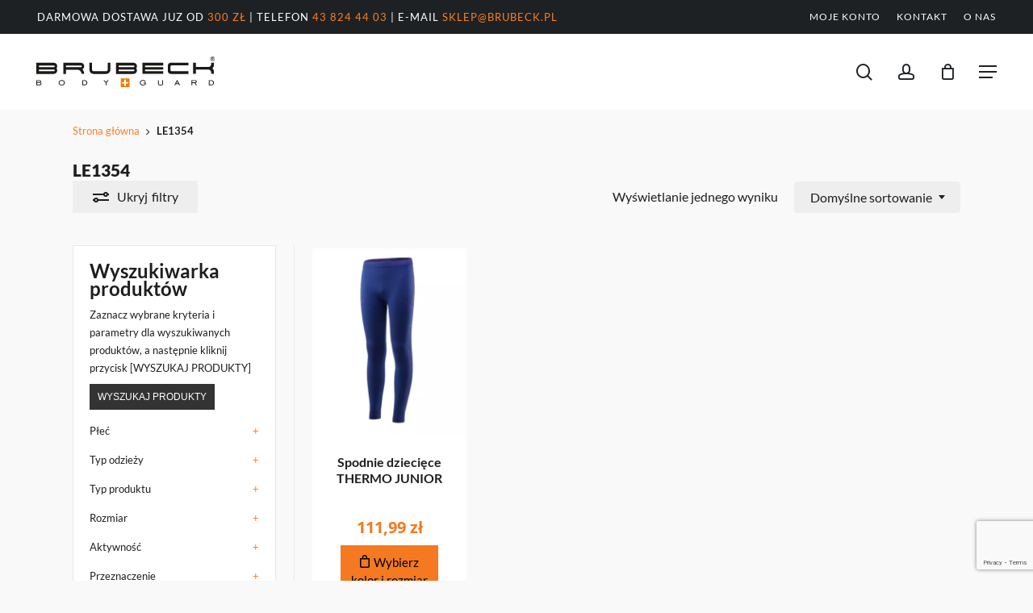

--- FILE ---
content_type: text/html; charset=utf-8
request_url: https://www.google.com/recaptcha/api2/anchor?ar=1&k=6Lf51kkpAAAAAEZMPfT93qs3P8kKmH0z-YIckRaD&co=aHR0cHM6Ly9icnViZWNrLnBsOjQ0Mw..&hl=en&v=PoyoqOPhxBO7pBk68S4YbpHZ&size=invisible&anchor-ms=20000&execute-ms=30000&cb=mybcodsmf230
body_size: 48914
content:
<!DOCTYPE HTML><html dir="ltr" lang="en"><head><meta http-equiv="Content-Type" content="text/html; charset=UTF-8">
<meta http-equiv="X-UA-Compatible" content="IE=edge">
<title>reCAPTCHA</title>
<style type="text/css">
/* cyrillic-ext */
@font-face {
  font-family: 'Roboto';
  font-style: normal;
  font-weight: 400;
  font-stretch: 100%;
  src: url(//fonts.gstatic.com/s/roboto/v48/KFO7CnqEu92Fr1ME7kSn66aGLdTylUAMa3GUBHMdazTgWw.woff2) format('woff2');
  unicode-range: U+0460-052F, U+1C80-1C8A, U+20B4, U+2DE0-2DFF, U+A640-A69F, U+FE2E-FE2F;
}
/* cyrillic */
@font-face {
  font-family: 'Roboto';
  font-style: normal;
  font-weight: 400;
  font-stretch: 100%;
  src: url(//fonts.gstatic.com/s/roboto/v48/KFO7CnqEu92Fr1ME7kSn66aGLdTylUAMa3iUBHMdazTgWw.woff2) format('woff2');
  unicode-range: U+0301, U+0400-045F, U+0490-0491, U+04B0-04B1, U+2116;
}
/* greek-ext */
@font-face {
  font-family: 'Roboto';
  font-style: normal;
  font-weight: 400;
  font-stretch: 100%;
  src: url(//fonts.gstatic.com/s/roboto/v48/KFO7CnqEu92Fr1ME7kSn66aGLdTylUAMa3CUBHMdazTgWw.woff2) format('woff2');
  unicode-range: U+1F00-1FFF;
}
/* greek */
@font-face {
  font-family: 'Roboto';
  font-style: normal;
  font-weight: 400;
  font-stretch: 100%;
  src: url(//fonts.gstatic.com/s/roboto/v48/KFO7CnqEu92Fr1ME7kSn66aGLdTylUAMa3-UBHMdazTgWw.woff2) format('woff2');
  unicode-range: U+0370-0377, U+037A-037F, U+0384-038A, U+038C, U+038E-03A1, U+03A3-03FF;
}
/* math */
@font-face {
  font-family: 'Roboto';
  font-style: normal;
  font-weight: 400;
  font-stretch: 100%;
  src: url(//fonts.gstatic.com/s/roboto/v48/KFO7CnqEu92Fr1ME7kSn66aGLdTylUAMawCUBHMdazTgWw.woff2) format('woff2');
  unicode-range: U+0302-0303, U+0305, U+0307-0308, U+0310, U+0312, U+0315, U+031A, U+0326-0327, U+032C, U+032F-0330, U+0332-0333, U+0338, U+033A, U+0346, U+034D, U+0391-03A1, U+03A3-03A9, U+03B1-03C9, U+03D1, U+03D5-03D6, U+03F0-03F1, U+03F4-03F5, U+2016-2017, U+2034-2038, U+203C, U+2040, U+2043, U+2047, U+2050, U+2057, U+205F, U+2070-2071, U+2074-208E, U+2090-209C, U+20D0-20DC, U+20E1, U+20E5-20EF, U+2100-2112, U+2114-2115, U+2117-2121, U+2123-214F, U+2190, U+2192, U+2194-21AE, U+21B0-21E5, U+21F1-21F2, U+21F4-2211, U+2213-2214, U+2216-22FF, U+2308-230B, U+2310, U+2319, U+231C-2321, U+2336-237A, U+237C, U+2395, U+239B-23B7, U+23D0, U+23DC-23E1, U+2474-2475, U+25AF, U+25B3, U+25B7, U+25BD, U+25C1, U+25CA, U+25CC, U+25FB, U+266D-266F, U+27C0-27FF, U+2900-2AFF, U+2B0E-2B11, U+2B30-2B4C, U+2BFE, U+3030, U+FF5B, U+FF5D, U+1D400-1D7FF, U+1EE00-1EEFF;
}
/* symbols */
@font-face {
  font-family: 'Roboto';
  font-style: normal;
  font-weight: 400;
  font-stretch: 100%;
  src: url(//fonts.gstatic.com/s/roboto/v48/KFO7CnqEu92Fr1ME7kSn66aGLdTylUAMaxKUBHMdazTgWw.woff2) format('woff2');
  unicode-range: U+0001-000C, U+000E-001F, U+007F-009F, U+20DD-20E0, U+20E2-20E4, U+2150-218F, U+2190, U+2192, U+2194-2199, U+21AF, U+21E6-21F0, U+21F3, U+2218-2219, U+2299, U+22C4-22C6, U+2300-243F, U+2440-244A, U+2460-24FF, U+25A0-27BF, U+2800-28FF, U+2921-2922, U+2981, U+29BF, U+29EB, U+2B00-2BFF, U+4DC0-4DFF, U+FFF9-FFFB, U+10140-1018E, U+10190-1019C, U+101A0, U+101D0-101FD, U+102E0-102FB, U+10E60-10E7E, U+1D2C0-1D2D3, U+1D2E0-1D37F, U+1F000-1F0FF, U+1F100-1F1AD, U+1F1E6-1F1FF, U+1F30D-1F30F, U+1F315, U+1F31C, U+1F31E, U+1F320-1F32C, U+1F336, U+1F378, U+1F37D, U+1F382, U+1F393-1F39F, U+1F3A7-1F3A8, U+1F3AC-1F3AF, U+1F3C2, U+1F3C4-1F3C6, U+1F3CA-1F3CE, U+1F3D4-1F3E0, U+1F3ED, U+1F3F1-1F3F3, U+1F3F5-1F3F7, U+1F408, U+1F415, U+1F41F, U+1F426, U+1F43F, U+1F441-1F442, U+1F444, U+1F446-1F449, U+1F44C-1F44E, U+1F453, U+1F46A, U+1F47D, U+1F4A3, U+1F4B0, U+1F4B3, U+1F4B9, U+1F4BB, U+1F4BF, U+1F4C8-1F4CB, U+1F4D6, U+1F4DA, U+1F4DF, U+1F4E3-1F4E6, U+1F4EA-1F4ED, U+1F4F7, U+1F4F9-1F4FB, U+1F4FD-1F4FE, U+1F503, U+1F507-1F50B, U+1F50D, U+1F512-1F513, U+1F53E-1F54A, U+1F54F-1F5FA, U+1F610, U+1F650-1F67F, U+1F687, U+1F68D, U+1F691, U+1F694, U+1F698, U+1F6AD, U+1F6B2, U+1F6B9-1F6BA, U+1F6BC, U+1F6C6-1F6CF, U+1F6D3-1F6D7, U+1F6E0-1F6EA, U+1F6F0-1F6F3, U+1F6F7-1F6FC, U+1F700-1F7FF, U+1F800-1F80B, U+1F810-1F847, U+1F850-1F859, U+1F860-1F887, U+1F890-1F8AD, U+1F8B0-1F8BB, U+1F8C0-1F8C1, U+1F900-1F90B, U+1F93B, U+1F946, U+1F984, U+1F996, U+1F9E9, U+1FA00-1FA6F, U+1FA70-1FA7C, U+1FA80-1FA89, U+1FA8F-1FAC6, U+1FACE-1FADC, U+1FADF-1FAE9, U+1FAF0-1FAF8, U+1FB00-1FBFF;
}
/* vietnamese */
@font-face {
  font-family: 'Roboto';
  font-style: normal;
  font-weight: 400;
  font-stretch: 100%;
  src: url(//fonts.gstatic.com/s/roboto/v48/KFO7CnqEu92Fr1ME7kSn66aGLdTylUAMa3OUBHMdazTgWw.woff2) format('woff2');
  unicode-range: U+0102-0103, U+0110-0111, U+0128-0129, U+0168-0169, U+01A0-01A1, U+01AF-01B0, U+0300-0301, U+0303-0304, U+0308-0309, U+0323, U+0329, U+1EA0-1EF9, U+20AB;
}
/* latin-ext */
@font-face {
  font-family: 'Roboto';
  font-style: normal;
  font-weight: 400;
  font-stretch: 100%;
  src: url(//fonts.gstatic.com/s/roboto/v48/KFO7CnqEu92Fr1ME7kSn66aGLdTylUAMa3KUBHMdazTgWw.woff2) format('woff2');
  unicode-range: U+0100-02BA, U+02BD-02C5, U+02C7-02CC, U+02CE-02D7, U+02DD-02FF, U+0304, U+0308, U+0329, U+1D00-1DBF, U+1E00-1E9F, U+1EF2-1EFF, U+2020, U+20A0-20AB, U+20AD-20C0, U+2113, U+2C60-2C7F, U+A720-A7FF;
}
/* latin */
@font-face {
  font-family: 'Roboto';
  font-style: normal;
  font-weight: 400;
  font-stretch: 100%;
  src: url(//fonts.gstatic.com/s/roboto/v48/KFO7CnqEu92Fr1ME7kSn66aGLdTylUAMa3yUBHMdazQ.woff2) format('woff2');
  unicode-range: U+0000-00FF, U+0131, U+0152-0153, U+02BB-02BC, U+02C6, U+02DA, U+02DC, U+0304, U+0308, U+0329, U+2000-206F, U+20AC, U+2122, U+2191, U+2193, U+2212, U+2215, U+FEFF, U+FFFD;
}
/* cyrillic-ext */
@font-face {
  font-family: 'Roboto';
  font-style: normal;
  font-weight: 500;
  font-stretch: 100%;
  src: url(//fonts.gstatic.com/s/roboto/v48/KFO7CnqEu92Fr1ME7kSn66aGLdTylUAMa3GUBHMdazTgWw.woff2) format('woff2');
  unicode-range: U+0460-052F, U+1C80-1C8A, U+20B4, U+2DE0-2DFF, U+A640-A69F, U+FE2E-FE2F;
}
/* cyrillic */
@font-face {
  font-family: 'Roboto';
  font-style: normal;
  font-weight: 500;
  font-stretch: 100%;
  src: url(//fonts.gstatic.com/s/roboto/v48/KFO7CnqEu92Fr1ME7kSn66aGLdTylUAMa3iUBHMdazTgWw.woff2) format('woff2');
  unicode-range: U+0301, U+0400-045F, U+0490-0491, U+04B0-04B1, U+2116;
}
/* greek-ext */
@font-face {
  font-family: 'Roboto';
  font-style: normal;
  font-weight: 500;
  font-stretch: 100%;
  src: url(//fonts.gstatic.com/s/roboto/v48/KFO7CnqEu92Fr1ME7kSn66aGLdTylUAMa3CUBHMdazTgWw.woff2) format('woff2');
  unicode-range: U+1F00-1FFF;
}
/* greek */
@font-face {
  font-family: 'Roboto';
  font-style: normal;
  font-weight: 500;
  font-stretch: 100%;
  src: url(//fonts.gstatic.com/s/roboto/v48/KFO7CnqEu92Fr1ME7kSn66aGLdTylUAMa3-UBHMdazTgWw.woff2) format('woff2');
  unicode-range: U+0370-0377, U+037A-037F, U+0384-038A, U+038C, U+038E-03A1, U+03A3-03FF;
}
/* math */
@font-face {
  font-family: 'Roboto';
  font-style: normal;
  font-weight: 500;
  font-stretch: 100%;
  src: url(//fonts.gstatic.com/s/roboto/v48/KFO7CnqEu92Fr1ME7kSn66aGLdTylUAMawCUBHMdazTgWw.woff2) format('woff2');
  unicode-range: U+0302-0303, U+0305, U+0307-0308, U+0310, U+0312, U+0315, U+031A, U+0326-0327, U+032C, U+032F-0330, U+0332-0333, U+0338, U+033A, U+0346, U+034D, U+0391-03A1, U+03A3-03A9, U+03B1-03C9, U+03D1, U+03D5-03D6, U+03F0-03F1, U+03F4-03F5, U+2016-2017, U+2034-2038, U+203C, U+2040, U+2043, U+2047, U+2050, U+2057, U+205F, U+2070-2071, U+2074-208E, U+2090-209C, U+20D0-20DC, U+20E1, U+20E5-20EF, U+2100-2112, U+2114-2115, U+2117-2121, U+2123-214F, U+2190, U+2192, U+2194-21AE, U+21B0-21E5, U+21F1-21F2, U+21F4-2211, U+2213-2214, U+2216-22FF, U+2308-230B, U+2310, U+2319, U+231C-2321, U+2336-237A, U+237C, U+2395, U+239B-23B7, U+23D0, U+23DC-23E1, U+2474-2475, U+25AF, U+25B3, U+25B7, U+25BD, U+25C1, U+25CA, U+25CC, U+25FB, U+266D-266F, U+27C0-27FF, U+2900-2AFF, U+2B0E-2B11, U+2B30-2B4C, U+2BFE, U+3030, U+FF5B, U+FF5D, U+1D400-1D7FF, U+1EE00-1EEFF;
}
/* symbols */
@font-face {
  font-family: 'Roboto';
  font-style: normal;
  font-weight: 500;
  font-stretch: 100%;
  src: url(//fonts.gstatic.com/s/roboto/v48/KFO7CnqEu92Fr1ME7kSn66aGLdTylUAMaxKUBHMdazTgWw.woff2) format('woff2');
  unicode-range: U+0001-000C, U+000E-001F, U+007F-009F, U+20DD-20E0, U+20E2-20E4, U+2150-218F, U+2190, U+2192, U+2194-2199, U+21AF, U+21E6-21F0, U+21F3, U+2218-2219, U+2299, U+22C4-22C6, U+2300-243F, U+2440-244A, U+2460-24FF, U+25A0-27BF, U+2800-28FF, U+2921-2922, U+2981, U+29BF, U+29EB, U+2B00-2BFF, U+4DC0-4DFF, U+FFF9-FFFB, U+10140-1018E, U+10190-1019C, U+101A0, U+101D0-101FD, U+102E0-102FB, U+10E60-10E7E, U+1D2C0-1D2D3, U+1D2E0-1D37F, U+1F000-1F0FF, U+1F100-1F1AD, U+1F1E6-1F1FF, U+1F30D-1F30F, U+1F315, U+1F31C, U+1F31E, U+1F320-1F32C, U+1F336, U+1F378, U+1F37D, U+1F382, U+1F393-1F39F, U+1F3A7-1F3A8, U+1F3AC-1F3AF, U+1F3C2, U+1F3C4-1F3C6, U+1F3CA-1F3CE, U+1F3D4-1F3E0, U+1F3ED, U+1F3F1-1F3F3, U+1F3F5-1F3F7, U+1F408, U+1F415, U+1F41F, U+1F426, U+1F43F, U+1F441-1F442, U+1F444, U+1F446-1F449, U+1F44C-1F44E, U+1F453, U+1F46A, U+1F47D, U+1F4A3, U+1F4B0, U+1F4B3, U+1F4B9, U+1F4BB, U+1F4BF, U+1F4C8-1F4CB, U+1F4D6, U+1F4DA, U+1F4DF, U+1F4E3-1F4E6, U+1F4EA-1F4ED, U+1F4F7, U+1F4F9-1F4FB, U+1F4FD-1F4FE, U+1F503, U+1F507-1F50B, U+1F50D, U+1F512-1F513, U+1F53E-1F54A, U+1F54F-1F5FA, U+1F610, U+1F650-1F67F, U+1F687, U+1F68D, U+1F691, U+1F694, U+1F698, U+1F6AD, U+1F6B2, U+1F6B9-1F6BA, U+1F6BC, U+1F6C6-1F6CF, U+1F6D3-1F6D7, U+1F6E0-1F6EA, U+1F6F0-1F6F3, U+1F6F7-1F6FC, U+1F700-1F7FF, U+1F800-1F80B, U+1F810-1F847, U+1F850-1F859, U+1F860-1F887, U+1F890-1F8AD, U+1F8B0-1F8BB, U+1F8C0-1F8C1, U+1F900-1F90B, U+1F93B, U+1F946, U+1F984, U+1F996, U+1F9E9, U+1FA00-1FA6F, U+1FA70-1FA7C, U+1FA80-1FA89, U+1FA8F-1FAC6, U+1FACE-1FADC, U+1FADF-1FAE9, U+1FAF0-1FAF8, U+1FB00-1FBFF;
}
/* vietnamese */
@font-face {
  font-family: 'Roboto';
  font-style: normal;
  font-weight: 500;
  font-stretch: 100%;
  src: url(//fonts.gstatic.com/s/roboto/v48/KFO7CnqEu92Fr1ME7kSn66aGLdTylUAMa3OUBHMdazTgWw.woff2) format('woff2');
  unicode-range: U+0102-0103, U+0110-0111, U+0128-0129, U+0168-0169, U+01A0-01A1, U+01AF-01B0, U+0300-0301, U+0303-0304, U+0308-0309, U+0323, U+0329, U+1EA0-1EF9, U+20AB;
}
/* latin-ext */
@font-face {
  font-family: 'Roboto';
  font-style: normal;
  font-weight: 500;
  font-stretch: 100%;
  src: url(//fonts.gstatic.com/s/roboto/v48/KFO7CnqEu92Fr1ME7kSn66aGLdTylUAMa3KUBHMdazTgWw.woff2) format('woff2');
  unicode-range: U+0100-02BA, U+02BD-02C5, U+02C7-02CC, U+02CE-02D7, U+02DD-02FF, U+0304, U+0308, U+0329, U+1D00-1DBF, U+1E00-1E9F, U+1EF2-1EFF, U+2020, U+20A0-20AB, U+20AD-20C0, U+2113, U+2C60-2C7F, U+A720-A7FF;
}
/* latin */
@font-face {
  font-family: 'Roboto';
  font-style: normal;
  font-weight: 500;
  font-stretch: 100%;
  src: url(//fonts.gstatic.com/s/roboto/v48/KFO7CnqEu92Fr1ME7kSn66aGLdTylUAMa3yUBHMdazQ.woff2) format('woff2');
  unicode-range: U+0000-00FF, U+0131, U+0152-0153, U+02BB-02BC, U+02C6, U+02DA, U+02DC, U+0304, U+0308, U+0329, U+2000-206F, U+20AC, U+2122, U+2191, U+2193, U+2212, U+2215, U+FEFF, U+FFFD;
}
/* cyrillic-ext */
@font-face {
  font-family: 'Roboto';
  font-style: normal;
  font-weight: 900;
  font-stretch: 100%;
  src: url(//fonts.gstatic.com/s/roboto/v48/KFO7CnqEu92Fr1ME7kSn66aGLdTylUAMa3GUBHMdazTgWw.woff2) format('woff2');
  unicode-range: U+0460-052F, U+1C80-1C8A, U+20B4, U+2DE0-2DFF, U+A640-A69F, U+FE2E-FE2F;
}
/* cyrillic */
@font-face {
  font-family: 'Roboto';
  font-style: normal;
  font-weight: 900;
  font-stretch: 100%;
  src: url(//fonts.gstatic.com/s/roboto/v48/KFO7CnqEu92Fr1ME7kSn66aGLdTylUAMa3iUBHMdazTgWw.woff2) format('woff2');
  unicode-range: U+0301, U+0400-045F, U+0490-0491, U+04B0-04B1, U+2116;
}
/* greek-ext */
@font-face {
  font-family: 'Roboto';
  font-style: normal;
  font-weight: 900;
  font-stretch: 100%;
  src: url(//fonts.gstatic.com/s/roboto/v48/KFO7CnqEu92Fr1ME7kSn66aGLdTylUAMa3CUBHMdazTgWw.woff2) format('woff2');
  unicode-range: U+1F00-1FFF;
}
/* greek */
@font-face {
  font-family: 'Roboto';
  font-style: normal;
  font-weight: 900;
  font-stretch: 100%;
  src: url(//fonts.gstatic.com/s/roboto/v48/KFO7CnqEu92Fr1ME7kSn66aGLdTylUAMa3-UBHMdazTgWw.woff2) format('woff2');
  unicode-range: U+0370-0377, U+037A-037F, U+0384-038A, U+038C, U+038E-03A1, U+03A3-03FF;
}
/* math */
@font-face {
  font-family: 'Roboto';
  font-style: normal;
  font-weight: 900;
  font-stretch: 100%;
  src: url(//fonts.gstatic.com/s/roboto/v48/KFO7CnqEu92Fr1ME7kSn66aGLdTylUAMawCUBHMdazTgWw.woff2) format('woff2');
  unicode-range: U+0302-0303, U+0305, U+0307-0308, U+0310, U+0312, U+0315, U+031A, U+0326-0327, U+032C, U+032F-0330, U+0332-0333, U+0338, U+033A, U+0346, U+034D, U+0391-03A1, U+03A3-03A9, U+03B1-03C9, U+03D1, U+03D5-03D6, U+03F0-03F1, U+03F4-03F5, U+2016-2017, U+2034-2038, U+203C, U+2040, U+2043, U+2047, U+2050, U+2057, U+205F, U+2070-2071, U+2074-208E, U+2090-209C, U+20D0-20DC, U+20E1, U+20E5-20EF, U+2100-2112, U+2114-2115, U+2117-2121, U+2123-214F, U+2190, U+2192, U+2194-21AE, U+21B0-21E5, U+21F1-21F2, U+21F4-2211, U+2213-2214, U+2216-22FF, U+2308-230B, U+2310, U+2319, U+231C-2321, U+2336-237A, U+237C, U+2395, U+239B-23B7, U+23D0, U+23DC-23E1, U+2474-2475, U+25AF, U+25B3, U+25B7, U+25BD, U+25C1, U+25CA, U+25CC, U+25FB, U+266D-266F, U+27C0-27FF, U+2900-2AFF, U+2B0E-2B11, U+2B30-2B4C, U+2BFE, U+3030, U+FF5B, U+FF5D, U+1D400-1D7FF, U+1EE00-1EEFF;
}
/* symbols */
@font-face {
  font-family: 'Roboto';
  font-style: normal;
  font-weight: 900;
  font-stretch: 100%;
  src: url(//fonts.gstatic.com/s/roboto/v48/KFO7CnqEu92Fr1ME7kSn66aGLdTylUAMaxKUBHMdazTgWw.woff2) format('woff2');
  unicode-range: U+0001-000C, U+000E-001F, U+007F-009F, U+20DD-20E0, U+20E2-20E4, U+2150-218F, U+2190, U+2192, U+2194-2199, U+21AF, U+21E6-21F0, U+21F3, U+2218-2219, U+2299, U+22C4-22C6, U+2300-243F, U+2440-244A, U+2460-24FF, U+25A0-27BF, U+2800-28FF, U+2921-2922, U+2981, U+29BF, U+29EB, U+2B00-2BFF, U+4DC0-4DFF, U+FFF9-FFFB, U+10140-1018E, U+10190-1019C, U+101A0, U+101D0-101FD, U+102E0-102FB, U+10E60-10E7E, U+1D2C0-1D2D3, U+1D2E0-1D37F, U+1F000-1F0FF, U+1F100-1F1AD, U+1F1E6-1F1FF, U+1F30D-1F30F, U+1F315, U+1F31C, U+1F31E, U+1F320-1F32C, U+1F336, U+1F378, U+1F37D, U+1F382, U+1F393-1F39F, U+1F3A7-1F3A8, U+1F3AC-1F3AF, U+1F3C2, U+1F3C4-1F3C6, U+1F3CA-1F3CE, U+1F3D4-1F3E0, U+1F3ED, U+1F3F1-1F3F3, U+1F3F5-1F3F7, U+1F408, U+1F415, U+1F41F, U+1F426, U+1F43F, U+1F441-1F442, U+1F444, U+1F446-1F449, U+1F44C-1F44E, U+1F453, U+1F46A, U+1F47D, U+1F4A3, U+1F4B0, U+1F4B3, U+1F4B9, U+1F4BB, U+1F4BF, U+1F4C8-1F4CB, U+1F4D6, U+1F4DA, U+1F4DF, U+1F4E3-1F4E6, U+1F4EA-1F4ED, U+1F4F7, U+1F4F9-1F4FB, U+1F4FD-1F4FE, U+1F503, U+1F507-1F50B, U+1F50D, U+1F512-1F513, U+1F53E-1F54A, U+1F54F-1F5FA, U+1F610, U+1F650-1F67F, U+1F687, U+1F68D, U+1F691, U+1F694, U+1F698, U+1F6AD, U+1F6B2, U+1F6B9-1F6BA, U+1F6BC, U+1F6C6-1F6CF, U+1F6D3-1F6D7, U+1F6E0-1F6EA, U+1F6F0-1F6F3, U+1F6F7-1F6FC, U+1F700-1F7FF, U+1F800-1F80B, U+1F810-1F847, U+1F850-1F859, U+1F860-1F887, U+1F890-1F8AD, U+1F8B0-1F8BB, U+1F8C0-1F8C1, U+1F900-1F90B, U+1F93B, U+1F946, U+1F984, U+1F996, U+1F9E9, U+1FA00-1FA6F, U+1FA70-1FA7C, U+1FA80-1FA89, U+1FA8F-1FAC6, U+1FACE-1FADC, U+1FADF-1FAE9, U+1FAF0-1FAF8, U+1FB00-1FBFF;
}
/* vietnamese */
@font-face {
  font-family: 'Roboto';
  font-style: normal;
  font-weight: 900;
  font-stretch: 100%;
  src: url(//fonts.gstatic.com/s/roboto/v48/KFO7CnqEu92Fr1ME7kSn66aGLdTylUAMa3OUBHMdazTgWw.woff2) format('woff2');
  unicode-range: U+0102-0103, U+0110-0111, U+0128-0129, U+0168-0169, U+01A0-01A1, U+01AF-01B0, U+0300-0301, U+0303-0304, U+0308-0309, U+0323, U+0329, U+1EA0-1EF9, U+20AB;
}
/* latin-ext */
@font-face {
  font-family: 'Roboto';
  font-style: normal;
  font-weight: 900;
  font-stretch: 100%;
  src: url(//fonts.gstatic.com/s/roboto/v48/KFO7CnqEu92Fr1ME7kSn66aGLdTylUAMa3KUBHMdazTgWw.woff2) format('woff2');
  unicode-range: U+0100-02BA, U+02BD-02C5, U+02C7-02CC, U+02CE-02D7, U+02DD-02FF, U+0304, U+0308, U+0329, U+1D00-1DBF, U+1E00-1E9F, U+1EF2-1EFF, U+2020, U+20A0-20AB, U+20AD-20C0, U+2113, U+2C60-2C7F, U+A720-A7FF;
}
/* latin */
@font-face {
  font-family: 'Roboto';
  font-style: normal;
  font-weight: 900;
  font-stretch: 100%;
  src: url(//fonts.gstatic.com/s/roboto/v48/KFO7CnqEu92Fr1ME7kSn66aGLdTylUAMa3yUBHMdazQ.woff2) format('woff2');
  unicode-range: U+0000-00FF, U+0131, U+0152-0153, U+02BB-02BC, U+02C6, U+02DA, U+02DC, U+0304, U+0308, U+0329, U+2000-206F, U+20AC, U+2122, U+2191, U+2193, U+2212, U+2215, U+FEFF, U+FFFD;
}

</style>
<link rel="stylesheet" type="text/css" href="https://www.gstatic.com/recaptcha/releases/PoyoqOPhxBO7pBk68S4YbpHZ/styles__ltr.css">
<script nonce="ApACm2978__tV1DfqK6LrQ" type="text/javascript">window['__recaptcha_api'] = 'https://www.google.com/recaptcha/api2/';</script>
<script type="text/javascript" src="https://www.gstatic.com/recaptcha/releases/PoyoqOPhxBO7pBk68S4YbpHZ/recaptcha__en.js" nonce="ApACm2978__tV1DfqK6LrQ">
      
    </script></head>
<body><div id="rc-anchor-alert" class="rc-anchor-alert"></div>
<input type="hidden" id="recaptcha-token" value="[base64]">
<script type="text/javascript" nonce="ApACm2978__tV1DfqK6LrQ">
      recaptcha.anchor.Main.init("[\x22ainput\x22,[\x22bgdata\x22,\x22\x22,\[base64]/[base64]/[base64]/[base64]/[base64]/[base64]/KGcoTywyNTMsTy5PKSxVRyhPLEMpKTpnKE8sMjUzLEMpLE8pKSxsKSksTykpfSxieT1mdW5jdGlvbihDLE8sdSxsKXtmb3IobD0odT1SKEMpLDApO08+MDtPLS0pbD1sPDw4fFooQyk7ZyhDLHUsbCl9LFVHPWZ1bmN0aW9uKEMsTyl7Qy5pLmxlbmd0aD4xMDQ/[base64]/[base64]/[base64]/[base64]/[base64]/[base64]/[base64]\\u003d\x22,\[base64]\\u003d\x22,\x22woxew5haw5RGw7LDsMK6bMKUcMKTwoFHfjRkS8O2d1gowqMmHlAJwqcHwrJkaC0ABT9rwqXDtgHDq2jDq8O6woggw4nCuh7DmsOtb0HDpU5cwqzCvjVBYS3DiwFJw7jDtlAswpfCtcOWw4vDow/CgyLCm3R6ZgQ4w6TCqyYTwr3CpcO/[base64]/DnQLCscO5PzPDnnDCoBTDnSXCjsOOHcOOAcOCw6zCnsKAbx/CvsO4w7A3VH/ChcOxZMKXJ8O7X8OsYHfCpxbDuwvDiTEcLkIFckcww64Kw6zCrRbDjcKUQnMmHBvDh8K6w7YOw4dWQwTCuMO9wqDDt8OGw73CjjrDvMOdw5w3wqTDqMKgw4p2AQbDlMKUYsKiB8K9QcKbKcKqe8KlSBtRbwrCkEnCrMO/UmrCgMK3w6jClMOSw7rCpxPCgx4Ew6nCv003UAvDgmI0w4jCjXzDmzsUYAbDsBdlBcKKw7UnKGTCmcOgIsOawqbCkcKowo/CisObwq46wq1FwpnCiSU2F2Y+PMKfwrVOw4tPwowXwrDCv8OkCsKaK8OCQEJiamIAwrh9K8KzAsO3UsOHw5USw50ww73CizhLXsO0w6rDmMOpwrA/[base64]/CqcK7w4BHwrsHKcKvB3fCsMK7w5/Cp8OKwoQFOsKQcynCnsKRwrPDuXhGBcKAIhrDrGbCtcOSDHsww5d6DcO7wqzCrGN7Kkp1wp3CtBvDj8KHw7HCgyfCkcOlOivDpEAmw6tUw47Cv1DDpsO/wrjCmMKcY2g5A8OCUG0+w4TDtcO9aykpw7wZwonCmcKfa2cPG8OGwoIrOsKPHg0xw4zDrMO/woBjbMOJfcKRwq83w60NRsO8w5s/w6fCosOiFHvCsMK9w4pGwqR/[base64]/fl3DlcOCRl1TwqdAwp8KPsKww5rCq8OYL8OYw6w0ZMO8w7PCvW7DuDpwOA5TdMODw5Ajw6VBUWUmwqzDjmHCqMOUFMOdV2DCmMKTw5ADw4UCcsKUL1rDhXDCmcOuwqELTMKMenokw5HCjsOrw4Jrw4jDhcKNe8OJNjZ/woR3EXADwpt4w6rCqV/DpxvCq8KqwpHDlMKiWhnDrsK+VEpkw6jCvggPwqQkaCh2w77DqMO/w5zDpcKPVMKmwpzCrMOVecOnc8OAEcOLwoRzVMO2acOJOcOzK1fChUDCuUDChsO6FjXCn8KXVX/DrsO5P8KtUsKqMcKnwrnDngzCu8KzwqM8T8K4bMOZQxs6R8O/wo/DqcKtwqMCwp/DrWTCq8ObPXTDmcK6JwA+wrLDisObwqwSwpbDgQPCisOAwrxjwrXCmcO/FMOdw6BiJEQUVnXDjMKrRsK/[base64]/OcOdXwPDjBt3aMKyHklGw4HDnkHDpcOdwrBzCxomw7MFw7fCp8O7wr/Dh8KMw6UpP8OFwpVFwo3Ds8OVE8Khw7I9YXzCuj/CvMOPwqPDpwItwrxFRsOiwoPDpsKRXcO6w6h/w6fCvn8CPxQjK1oXEHXClsOYwpZffFXDk8OgGDvCsG9iwq7DgMKtwqDDhcKeVzRECDdlGV8eQkbDgMO3BDIrwqDDsynDiMOIOXBzw5QhwqhxwrDCh8K1w7RdSnFWKsO5aQcnw7s9UcK/AiLCsMOEw7tEwpTDrMOHU8KWwo/CuULDvWljwpzDmsO4w6HDln7Du8ORwr/CucOzJ8K0HMK1R8K8wrvDvcO/[base64]/[base64]/LMKXwr3Cl15MwrcZc2lPw4TCnMOBw6Bcw4/Cgzosw4zDjCIkQcOTf8OXw77CkTJAwofDgQ45PXHCpW4Nw78Xw4LCsQsnwpwjNynCs8KlwoHCoGTDn8KcwqwaZsOgXsKJSU55w5PCvnDCicOqSmNtYDFoYnnCqC4eb2okw5c3XzAoX8Kzw64pwqbClcKPw5rDlsOKXhIbwpXDgcO9Gxhgw4zDv0A/TMKiPn9MWzzDkMOWw5XDkMKCRsKsJR45wr4HQ0bCs8OjR2PCr8O6EMKlSGHCkcKIB0sDNsOVPHHCrsOCP8OMwpXCmicKwrfCnUckBcOCN8O5BXMuwq7DmRoZw7AKPAcyPFYTC8KAQmM0wrI1w5PCqzUEQibCmAzChMKaaXoFwpYswrl/[base64]/CiWzChsONwol4w5jCk1jDriZqw5g/w5jDu8Ohwqw9c3PDkcKiXw11a11UwqliGX/CvcOEfsKdGX1owrFmwqNKB8KQR8O3w5TDl8KOw4/[base64]/w6FCR8KFwq/CjHDDnUbDvsOGw7YMwq5/XcOrw4XCiyRkw5gFDGM0wqtcEzY0elFVwpw1S8KaNcOcHy83WcKgM2jDryXCgnTCicKTwoHCn8O7w7ldwpszT8O6UMOrBS0mwpkPwphNNSDDs8OkNUNuwpPDkG/CuSbCkB7CkRXDvcKYw4Ztwq9ww51sbAHCh2nDhnPDnMOgcSk/[base64]/[base64]/[base64]/[base64]/DicK0wpXCosKbLcKdwpPCnMKQw6jCpMK/wrsvwoFZEy5pE8K4w73DqMO9BBJBEkVFw7QiAzDCvsOZPcKGw7nChcOnw77DhcOjHcOrCg7DoMKUKcOmQQTDiMONw5liw4jDmcKKw4rDpx/[base64]/CnMKpw6vDp2E0w6PDrGvDi8K4wpjCuk/CvhsdLnIuwoHCuU/[base64]/Cm1ZCCsK1R1F/w53ClBzCglU7w5J1wrJeQyzDu8KEIHEjDB1+w4/DpQFXwrHDjsO8dSbCocKqw5fDm1TDlk/CqcKJw6vDhMKUwpoNYMONw4nCk27CpwTCimfCnH9SwpMxwrHDqTnDjEFlLcK/PMKXwqVvwqMwSgjCp0lWwoBUMsK3MxJewrkpwrZdwpBvw6/DscONw4XDq8KrwpIiw5BTw7vDjcKvQ2LCtsOZL8OfwrRMUMKBWhgWwqBZw4TCgsKoKApVwpMUw4TDnm0Rw7oSOC5FZsKrNQvChMOJw7jDsibCqgQifEMXIMK8aMO/w6bDowRyN0bCrsOFTsOkYHY2ExkiwqzCo1pQACsww4DDs8OKw6RWwqDCoHEdQgEEw7LDvS0Dwr/DrcOuw5gtw4cVA3bChcOjc8O0w4UjA8Ktw5tPZCzDpcOPIcOiXcONchTCmXbDngTDtn3CqcKqG8OjDcOkJmTDkDPDiAvDhcOAwrrCosK3w6ABccOFw5Zfci/DgErChEPCrlDDjSVoalfDpcONw4zDr8Kxwo/Cmm1YY17CoH11dsKuw5jDt8OwwrHCiD7CjB0ZexdUNXM4RHHDiBPCpMK5wqHCm8O4OcOVwrDDq8OIe2LDln/DiX7CjcKIJ8OCwpPDp8K9w7TDqsKeDSRFwrdWwpzCg3J3wqTCiMO0w4w2w5IQwp3CuMKzYibDvwzDoMOZwpgzw4M9T8K6w7bCk2XDmMOcw7TDv8O7YxvDrsOfw4fDjDPCrsKlUG7ChlUAw4zCrMOCwpQjEMOZw57Cl3t/w48hw6TCvMOpbMOiBDTClcOoVFHDn18twqLCjxsLwrBGw5ktU3XDmEZSw5ROwo81woVhwrtVwoh4L2LCj2rCuMKzw4LCjMK9w6xYw51fwpMTwqjClcOjKwo/w5NgwrotwqDCoDLDlsONJMKcA3/DhmtOcsODa19aTMOwwqXDuR7ChBQnw41QwoLDisKAwp0UQMKxwrdew7FFATYhw6VPKFg3w7fDhA/DtsKANsO9GcK7L1AxUyR1wo3CjMODwqdlGcOUwockw6E7w5TCjsO3FCFFFH7CsMKYw73CpXLCsMOYFMKADsOaczfCgsKTY8O1NMKFHgTDqUUfTwPCqMOmH8O+w4/[base64]/DjzbCvcOBwo3DqcKQTMODFiDCgsOXLcK/K0FNVkcrchnCtV9Yw5zCnXvDoU/CuMOgCMKtX3EFM2TDp8ORw6YlA3vCt8K/[base64]/Dlg9Qw47CgMKjw5XCmCrDpwPCnRLCklLDv0RPwqdbwrwNwooOwr7DtxtPw5Fyw4jDvsOJPMKwwoooaMKQwrXDvHzCj39TZ3hXJcOoPE/CjsKvwpEgeB7CiMKbNsO3LAl0w5p2aU5JZDA0wrB7Z2kuw7g/w753QcOBw5tUf8OKwqjCm1J6e8K+wqHCsMO/YsOnf8OYV1DDpMK7w7Asw5sEwp5Ua8ORw7xWw6LCiMKFGcKHNFvCvMKow43Cm8KVcMOeIsOYw4YwwqobVV4BwrPDksOTwrzDizLDoMOPw51nw5vDmj/CglxfJMOMwqfDsD9QC0PDgkArNsK+OcKoKcKXDXLDmDFTwqPCjcKlDlTCg2ErcsONNcKfwrsVTSDDnDNmw7LCsxpXw4LDiAo+DsKnYMO4Q2bDrMOKw7vDmmbDpy51CcKrwoDDhsONM2vCr8KyGMKCw6YoTwHDlm0OwpPDil0FwpFhwokcwonCj8KVwp/CvTYSwobDmCUpP8OIBzcQKMOnA044w5wOw59lJx/Ds3HCs8OCw6dLw7nDvsObw6hyw491wq9BwpXDqcKLXsOmRVtMFiHCkcKPwoglwrvDmsKewqk+cwxKRmg9w4dPTsOLw7A2QsKkZDYEwqvCtcOnw7vDp09gw7sKwp/CjU/DqBZNEcKOw4bDuMK5wrR/[base64]/CgT3DgcOVasKkw5howpRMw5cZJMOXwo7CtElea8Oca0HDtETDkMOlQB/DqDFhYGhWacK2Bi4cw5wKwrnDs3pQw4XDsMKfw5/CoQgzFcKGwp3DlcOSwr9kwqYBLlkwazvChwbDvgzDhH3CqsKpIsKiwpPDkBHCu3wFw647GcKTCmHCtcOGw5LCqMKKasK/Zx58wplbwpoow4VRwpsdYcOECUcTbDZdQMOoEUTCosKxw6QHwpvDhQwgw6g5wqkpwo1DC197HRxrJ8O2IT7CgErCuMOZX20pw7DDhMOVw40HwpTDmlRBaTorw4fCs8K+F8OcGsKKw6oja0PCuA/[base64]/DusOOCVNeRlkewqTDmh/DjlXCijjDlcOzMsKBUMKBwpjCi8OxF2VKw4PClcOpOwhAw4bDmsOFwrnDtMOiZcKUUXhcw7wsw7Y5wprDn8OOwoIBWkDCu8KIw4F/ZSwUwowmK8KlPAnCgAB3ekBNw4Vla8O2RcKxw4gGw5BREMKSWyBywqlmwqXDusKLcmpXw7fCmsKbwoTDuMObOkXDt3USw4/[base64]/Dkj/CjQ4/WcOmw45aRsO2WH1gw4cweMOlYMKTUcOELWI4woUOwoXDisO5wqbDqcO5wqACwqfDoMKWT8O/ecOKN1nCmXjDgk3CqnVnwqzDgsOMw4MjwpbCo8OAAMKewrR8w6fCr8K7w6/DuMK0wp/[base64]/CqsKgw5vCpMOeeMKYKWzDuHVuwp8rwpEQFy/DnMKrJcKdwoYgcsObMEbCt8Ktw73CvTImwr9/QMOKw6liQMKTQVJ1w5g9wpPCsMORwr1wwqAxwpYGakzDp8OKwofCrsOxw4QLPsOlwrzDsEMlwrPDmsKxwq3DhngqCMKrwpRUUzRLEsKBw4nClMKRw69GcnQrw41fw7XCtTnCrydkR8OBw6XClDLCsMKoP8OXYMOywpdEwr9gBhwHw53CjlnCtcOfM8KKw5J/w4Z6MsOjwqxWwpbDvwp5HDciRExGw61zWsKcw45Nw5nDmcO6w7Y1woXDvSDCqsOewoXDrRjDhywhw5cTK3fDjXFdw4/DihzCjDfCkMO4woLDk8K4UcKBw6ZlwqIpX1deblZkw6Bpw6LDuFnDo8KlwqrCpMKiwobDtMKGbEt6Hj8WCWt8H03DgMKLwr8jw6h5G8KFTsOmw5fCr8O+MsOnwr3CkCoXB8KaUl/CrUI8w77DmS3CnVwZFsObw6AKw4DCgExSOwTDg8K7w4gDLMKDw7rDscKcVcOowqY1IRbCt2rDsR9ow6jCkVhNAcKvM1bDjCsYw5FAcsK4HcKqDsKMW1wdwrAywq1Iw6U8w78xw5/DlwsadXIiDcKkw6pDbsO/woLDn8OHEsKew4bCu35BBcK2ZsK5XVDDlTw+wqhZw7LCoUh6YDpOw6PCl38awrBZAcOvNMOiPQADNiJGwpvCvTpXw63CvFXCn3rDu8KkfVPCmml0NsOjw4opw7csAcKuEWoLbsONMMObw5x1woo3NAgWbsOjw5TDkMOcIcKXZTnCoMK/[base64]/[base64]/DiMOrRsKawqQJw6sgHGdMw5Y3w7DDpsK2dMOaw5Rlwoo3FMKMwqPCpsOvwrUKTcKMw78kwoDCs1/CiMO4w4zCgcKrwoJQacKyQcKXw7XDuh/CusOtw7IYbSM2X3DDr8KtYEgGBMKmYTTDisORwqTCqCoDwo/[base64]/wp9sC8O9woRyw63Cs1XDoCp+OgTCg8OrMMKhAEzCrwDDmAdywqzCn0Z0AcKmwrVaCDzDtMO+wqDDg8Ouw7PDt8O/DsOuSsK1Z8OmaMO/w6pWbsOoUxIew7XDtHPDs8OTZ8Olw7h8XsOXR8Kjw5hGw7Y2wqPCrsKbVgLDvDrDlTQYwqnDkHPCg8O4OsKdwq9MasKYLHVFw5BCUsO6JgZCXWtNwp/Ci8KAw57CgGYSZcOBwptRBxfDlkFJB8OxL8K3w4wdwrN0w4d6wpDDj8OIBMOLWcKQwo7DhXvCjUofwrzCosKIX8OCS8KlXsOrScKWcMKeWMO/PC5HQcOGJgBjOHYZwpRJN8Ozw6zCv8K7wrzCnW/DtDzDvMOPU8KZRVdwwo98Mw9zRcKiw6ATEcOEw5fCvcO+EgE5R8K2wpvCoFBTwoHCgQvCnxA8wqhPLCs8w6HDt21MfjrCoAF+w63CqXbCinoOw5JnL8OWw4vDh0/DicKow6Yjwp7CjBliwqBIdcO5U8ONZMOVW3/[base64]/w7tYYGN4w64swq4iwoDDrcO/w4fDrnFdw6Zcw4zDuAloVsOJw5Isb8KxZlvDpRHDr0FKR8KAX1/Cpg11PsKOJMKHw5rCmhrDpXUiwoARwot3w4drw5PDosOLw7nDl8KRaBvDlQ4vWGp7ERwjwoh+w5oNw4xEwohmBAzDpRjDm8KUw5g4w41/wpTCv0wlwpXCrTvDosOJwpvChGfDtk/ClMOoMwRqacOiw69/wr3Cm8O/wpYzwqBdw70uQsKwwq7DhcKPC1TClcOwwq4Xw4PCijgsw5HCjMKyAHdgWTHCv2BLZMKCfVrDkMK2wpTCkHbCjcO5w6TCt8KMw4ELasKtNMOERcOmw7nDvEIzw4dQwrnCkDoYPMKnNMK5fC/ClmM1AMKtwrrDqsO9MAcmLx7Cj1nCpiXCpWwBaMOMSsKhBHDCuHjCuifDlUzCjsOPUMOWwq7Cm8OTwqB4Ih7DvMOfXsOPwrHDoMOsPMKBYxB7XnjDr8OPGcOJBHUEwq92w6HDk2ktw6nDuMOtwpEiwppzZEQTXQRgw54ywrLChUFoc8Kjwq/Dvh9NJlnDogJ/U8KGT8O6LCDDocOFw4NNFcKRfXN7w44two/Cg8OaFArDuEnDm8KFKmcMwqLCrsKCw5bCiMO/wrXCrWcKwrLChx3CisOIBltkbyUUwqDCvMOGw6jCvcK+w6E7LABQcW8NwpzDkWXDl1bDosOQw7/DmsK3aVbDnGXCtMOhw6jDq8K+wrEKEgPCiDhRPBLCtsKkOiHDgE3Cr8Olw67Dog0zLWhJw6DDr3PCkxZOO2lTw7LDiz1PfT9jGMKjbcKTCB3CjMKfRsO6w5wCZnU/woXCpcOcf8KgCj8SGcOPw7XDjiDCvEg9woHDmMOQwrTCkcOlw4PCqcKKwqM7w73CscKwC8KZwqPCnSF/[base64]/ScOmRBxHw69ew4tIYylZQsO/[base64]/[base64]/DplvDsMK5JMOvG8KbwocaRsOKVyEvZk48TTHDhTnDr8KgYMKXw6DCscK5cSLCocKjHA7DsMKRGwAuBMKvVsO/wqXDmD/[base64]/[base64]/wohiwrBow6/ClQYgwoPCgwJWw4LCrsKVB8K0wqgQcsK0wp1fw7gWw7nDnsOjw4pof8O6w4vCmMK1w7JfwrLCt8OJwpLDjk/CvhYhNgTDr2hJUTBzLcOud8OHw5A/wpJmwpzDtw0cwqM6wr3DmEzCgcKpwr7Cs8OJB8Ovw7p0woB4CWRMM8OcwpM0w6TDocORwrDCslDDlsOBFxwkbsKCbDpIWhIWZAfCtBNMw6HCm0JfAcKCPcOew5/CtXHDoHA0wqc2VsKpLxF2w7RcJEDDssKLw59sw5B7VVrDqVgMbcKEw6syWsO8EUzCqcK9wpLDqjnDvcOJwplcw6JPZ8O8d8Kww43DqMKVTg3ChMKSw63CtcOQEAzCnUvCvQ1zwqYxwoLCrcOSS2fDsh3CucOxKQHCisO9wotcIsOHw7Alw6crKxc/ecK7B0bCmMORw4xaw5HCpsKiw7UyMlvCgmnCoEt4w4U0woYmGDw8w7dWcRDDjy0NwrnDoMK1DksKwqh+wpQNwrzDgUPCgB7CtcKbw7vDpsKEdhYfVMOswpXDuyLCpgxDCcKPG8O/w5xXHcK+worDjMO8wprDjMOHKCFmcCXDq1HCl8O8woPCk1YPw4zCs8KdGFfCsMOPQ8OTO8OKw7rDti/CtSx4a3DCrlAlwo7DmA5jesKiMcKMbHXDhx/DlHwcVMKkGMK9wr/Dg1UXw5jDrMKhwrxzexvDuX5GJRDDrgwSwqzDtlnCkETCv3QIwoJxwr7CtlxRPxcFd8KxHmEuasOuwp0Nwr8dw78HwoAcXxXDgD1tJMOHesKUw6LCqsKUw6bCmmEHf8Oow5YpUMOsKEcaf018wq1Fwolywp/Dv8KzNMO2w5/DncOgZjEQAnrDpsO/wowEw5xKwp/DhBvCqMKPwrN6wpvCowHCiMOHMj4gJHHDr8K7UG87wq/[base64]/[base64]/YcOAw7/DrcO/w5LCs8OlwrXCiU7Cnl/[base64]/CrMOYw7ckwrrCtztkOcOaIxLCusOoXQwLwoxQwp1HXsKLw5kMwqBUwoXCoh/Dj8KVU8OxwpV5woc4w73Ckg8Gw53Dg3XCs8OAw4JPTSdUwqHDkmVowqNyPsOsw7zCtQ5Gw5jDhMKiQMKoH2LCiinCqyZrwq1awrEWIcOzX2RSwoLCmcOWwp/DqMONwofDl8OcLcKvaMKYwprCicK0wqnDisKyBcOwwpoTwodIesOcw7XCr8Kvw6rDsMKBw5PCsCluwrTCnSZWTArCpDTChC1Wwr7CrcOVfcORwrfDrsKSw4xTeUbCgzvClcOuwqvCvxEmwrw7eMOiw6XCsMKIw4/Ci8KhD8O2KsKew6bDosOEw47CnwTChUwQw7rCggPCrnZBwojCgB0Dw4jDv0o3wpbCrzHCu1nDn8KpWcO/CMOseMOow6Y3wpzClAfCmcObw4Ekw60pPw82wpdeMXlqw5Q/wpFOw5Iww5LCm8OZZMOZwpLCh8K7L8OjBgZ+IsKwBz/Dm07DlBfCrcKMLsOrNsK6wrE7w6TCjGzCvsOywrfDs8OrZ2JAwrckwq3DksKFw7oBPWUiV8KhbQzCtcOcaFPCusKJWsKkcH/[base64]/CvSl5w7p1HQEDw4XDpMKrw4HDpcKxwoAbwoTCkCAGw6HCtMK6DMO7w5t/aMOGGybCpnrCjcK1w5rCuzxhR8O2w5UqIWsgUjjChcOIY0LDgsKKwod/wpwNKUnCkys3wo7CqsKSw6zClcO6w4JjViYAPFh4JSLCtcKrUkZ0wo/[base64]/CjyMjw7ZdwonCr8Onw4cawqbCqT9JdEZ3w4zCosO0w4HDu2HDoxHCj8OMw7JcwrnCnFlLw7vDvS/Dj8O5w5rDg1Jfwr8rw4ZqwrrCgl/[base64]/[base64]/Dj2nDjsKowq3Ds0dnw5zCmcKkJcO1F8OIWVlvFsKpMi5/NATCnmVowrNrLxpNKsOXw4fDmXjDpVTCicK5BcOGOsOJwoPCoMKbwpvCpQUpw4pyw50qYHk/[base64]/Cp8KHWj1Kwp/[base64]/CvcKLF1VwasOKw6dENxfDgcKCwqB8AyXCj8KaUMKiOFwaMMK5XSwZK8O+cMKkIQ0HMsOOwr/Dl8KhL8O7NihawqXDhRw2wofDlA7DssODw5UuEnXCmMKBecOdCsO6YsK+BQpzwo4uw6HCv3nDn8O4FSvDt8KEw5/ChcKDK8KGUX0QJ8KLw53DgQUzWn4mwq/[base64]/CjcOPAWMewpIzAicDV8K4woHDpW9hNMKPw5PCnMOAw7jDmjXCtMK4w73DtMOwIMO3wpfDkMKaBMK+wpXCssOkw5ocGsOnwrIMwpnClzZjw60bwpopw5MaAi7Drg57w4JNdsOjUsKcTsKxwrA5T8OZccO2wpnCgcOEGMKFw6vDp01qdH/DtVXDpxbDk8K5wpNlw6QNwpshTsOrwpZBwoVUF0zCo8OGwpHCncK/wpfDtcONwofDrUrCp8O2w4MNw5JpwqzDmhXDti/ChSgXTsOOw4ppw57Dij3Di1fCsiUAKkTDk2TDrVsHw4wdA2PDq8OXw4/[base64]/DocOba8O0w7goUjUQZkjDrsOkQhxCYmtxecOpa8OVchJWBFHDrMOgDsKrbWwmPTBKA3E4wpzCiAJ/LsOsw7PDtBbDnTh0wp1ew7M4N2E5w4vDm3TCkknCh8KDw5Rlw4sMWcO4w7YuwozCpMKtIF/DpcOyTcO6OMKxw7TDlsO6w43CmSDDsDINPArCgT1yAmfCosONw7UzwpPDtcKgwpPDhTsMwrYMaFXDnjA/wrfDriLDrWJBwrrDpHnDmB3CosKfw4cAD8O+EsKdw4jDksOJb3oqwoXDtcK2AgoYMsO3VQnDshY8w7/Dq25/[base64]/DvsKOw4MEBDgSw5h6BMKkasKDKsKqw5FJwrHDiMKewqBPVcO5wq/DnQN8wozDo8ORB8Oow7UsK8OdecKoKcOMQ8OpwoTDnlbDoMKAHsK5XUbChy/CgAszwot5wp3DqzbDoi3Ck8K7CsKuTTfDusKkesKMXMKPLB7CusKsw6TDlgINGMO8EcKhwp3Duz7DlMOkwr7CjcKfZMO7w4rCo8KywrbDmT4zM8O3WsOnBgwwQ8O5QyHDs2bDi8KEdMK2R8KywpLCt8KgPgnCqcK/wrHDiwZEw7LCln8wSsOYYC5cworDvy/DucKiw5fCj8OIw5E8BsOrwrzCm8KoOcO6wocfwpnDoMK+wobCgsKlMh0kw7pMQmnDhnzCoXPCqhDDtE7Dq8OyayIrw5DCjVzDmXArREnCs8OIDcKnwoPCrsKiMsO5w67DvsOXw7RnaEEaZ1M8Zyocw7nDv8O/wp3Ds1IsdhI3wqDCmChIcsOlE258R8OmAXQ0WgjCq8Omw6ghKHXDtkTDsFHCmMO8YsODw6IfesOqw6TDkj7CiwfCmQvDu8KOJkMhwpFNwpHCt0bDswgBw4dpBiovXcKYMsOkw7rCksOJXX/DvcKYc8KAwpolbcKvw4s3wr3DuQgbWcKFexQEY8OswoNdw7/CqwvCsVgAB3vDm8K9wrIIwqHCgEDCh8KEwppRw6x0cirCsAh/wo/DqsKpHMK0w75Fw4pRXMOTe2oCw6bCtizDncKEw6kFVWorVV/ChHXDqXBVwpXCnC7Cl8OrHEHCvcKyDEbCtcKgJ2Jlw5vDu8OLwonDqcOfMHMYF8OawoIBaVEnwpJ+F8KFTsOmw7l/esKjchQmWcKnYMKUw5rDo8OCw7k3LMKyFRfDisOdFB7CoMKQwoDCsHvCiMO/KhJ3UMO3wrzDh0oPw4vCjsKEC8OCw5xnPsKXZ1fCocKEwp/CrQbCiDo8w4JWYXkLw5LCnA9hw7dnw53CocK9w4/DjcOkN2oJwo1JwpxwG8KtSGnCnS3Dly0Yw5PCncKDAMKuTl9jwpZhwp/CjwQRNT8BLCpLwpzCksKOJcONwq3Ck8KZDDwmKm1MF2LCpzzDg8Obf0rCi8OkScKRSsOgwpo1w7kWworCq0d5JMOIwq8uZcOvw53CmsOwPcOvWw/CtcKsNjjCpcOiFMOPw6nDj0PCsMOYw5/DihnCrA/[base64]/wqzDqkLCsMOWwp/Cg8OgwqdKCjvCrkcfw6/ClsO1wpU3wrIDwojDt1TDh1bCo8OxZ8K7wqo9cR96X8OHZ8KeTAxoYl8DfsOANsOaXMOPw7leCRlWwr/CscOrfcO9M8OAwqDCncKTw5/CjGLDsW0DX8KnbsKhHsKiOMKGLMOYwoIkwp4KwozCh8OlOhRmUcO6wovChFfCuENRNMOsBy84VRHCnmEJPh/DlT/[base64]/Dgz/DjcOgMSLDuU8BwrlHGMKtwowpw5lHY8KPE8OlDB43HwMew6Bvw5/DmjTDgEAFw4fCi8OWPDtjC8OkwpzCjAYkw6oxI8O8w5/ClMOIwr/Drn/DkGRVdRoqScKzWcOjRcOPasK7wophw79kw5QjW8O6w6dXC8OVcGlyXcOCwpQswqrCtiAxTwNww5A8wqfCuWlfw5vDk8KBFj4fD8K6KVbCq0/CsMKMVsK3KkvDsjDCpcKWWcKDwoBJwoPCkMK1KkzDrcOye0hUwol0aCnDtVPDugjDp17CrkpGw64mw5pXw4Zlw7QGw7/Dr8Oqa8KyVMKUwqHCpsOmw45XasORHCzCmsKYw7LCmcKOwoQ0FUzCgRzCmsK+ND8rw4XDnsKgPT7CvnDDqxFlw4rClcOsRTBgW1t3wqR4w7rCphIaw6VUVMOCwpEew78iw5TDsyJpw75qwqHDjBRQBMK/[base64]/DmMKRw73DiWTDtMK3Gl/CucOUw77DscK2w4RYKXcRw7ZbD8OBwoxFw4MjLcKUDBjDr8KZw7LDiMOJwofDsDZ+w5wMYcOmw6/DgwTDt8ORPcO/w51lw60jw4J7wq4EWWjDvmMpw6UzQsO6w454PMKaRMOvNjMVw4LDpVHCuAjCvH7Dr07CsXfDtEQmfBzCoGTCs0l/[base64]/T8OsYcO5w5padsOpK3MAwq0AYcOnw7xhw5kBw5nCg2waw4vDssKIw4zCgcOHCF0sIsKyWR/[base64]/DuxA8fjhOwoPDtHIaZUvDt8K/bx7CjcOFw4tLZnXCjhHCjsOwwok3wrnDm8ObYQXDg8Oow7gIeMKDwrXDqMOmFQE8dkXDnXYrwpVUPMOlNcOPwqAiwqoOw77CusOhVsKqw7RMwrbCncODwr4Tw4LDkU/Dv8OSLXlWwrDCjW8fMsO5ScOIwoLCpsOPwqfDqWXCmsKTR2wWw5/[base64]/woUawr/DjcOtw6jDmnfCgsO0YBU2wpVHCmM4w6N6FU7DgB/ChA0WwphXw5sLwrF0w6gFwoLDvgdkU8Otw67DrH5bw7bCvkHDiMOOIMKUw4vDpMKrwofDqMOVw5fDnB7CrUZbwqDDhFVMCMK6wp4AwonDvirChsKGBsK9wq/DtsKlKcO0wrEzDjDDrcKBCB1pYlt9GxdrNn7Cj8OJH2kXw6h3wr0TYDhkwofDnsOEZ1d6SsKpGABhXi0tX8KmecOwJsOSB8O/[base64]/CcKkVsKjO2LCmTLCs37DgGhteMKkwojDrCARFVJPSDw4QGFsw4YgBDbDkQ/Ds8Kdw7vDh2QkcQHDq0JyfUXCkcOrwrUCUsKwCkkUwoQUQ3J5wpjDjcOXw6DDuBswwoMpRTUfw5law6fCjWFgwpVoZsK6wo/CucKRw6sfw7kUcsOvwpXDp8O+NMO+wpvDtiXDhRLCocOlwr/DnjEQExJewqPDgD/Do8KoOyDCogBqw6PCuyTCoCFSw6BJwpDDpMOSwrNCwqvCtC7DksO6wq08OBUfwpE0bMK3w5HChXnDom/Ck1rClsOiw7w/wqvDo8K9wrzCuzcwOcOlwr/ClsKwwq4xBn3Dg8OiwpUGWcKpw4fCh8Okw6TDrsKIw7PDvgjDicKtwqxlw6ZDw7EZScOxcsKRwqlufsKbw6/Cs8ObwrQNdzBofBDCqWPCgmfDtBPCqF8CfMKaTcOdYMKFXQsIw6UweWDDky/[base64]/Dt8ODXsKzwrlZwrUfTGcXPT1VNk/[base64]/DkEI3wqFtJxjDhUTDn8Omw78xwqpBw6JHDcOdwq1sGcK3w60odBpEw7LDkMO3ecOUND1kwq03e8OIw6xgO0tHw5XDhMKhwoU9aXfCocKFGMODwoLCusKOw73DixLCisK8FgjDn3/[base64]/PyJxWGXDoQLDjDTDrcOcw7spEMKiwp/Dkik1O2LDsWXDhMKUw5XCpDMFw4nCtMOHBsOyBWkAw7DCq00AwoRsYsOMwqrCoHPDo8K6woxPAsOywpTCgQjDrTHDnsKUdhM6wr8DcUF+asKmw60COSjCocOMwqcEwpPDvMKOHEwbwrpFw5jDoMK4fFFBSMKGY2pswppMwqnDgVd4FcKow7lLKFEHFil/[base64]/DjcODKGDCjxozw5Vqw4fDpsOHw7YtwofDlHQbw50mw61DbjbCrsOsEsOgEMKsLcKJU8KpJFtSQSx6EFTCisOiw7DCs11ywpBFwoXDtMO9d8Klwq/[base64]/PU/[base64]/wqzDoCvCsGHDpsOrahAWAcKLFMOXwpFACcObw63CuDHDoCjCiXTCrVxcwodEQ0RUw4TChcKwLjbDvMO1w6vCrG52wo94w7DDnxPCicKMEcK5woLDosKcw5LCt0XDkcO1wplTBVzDv8KpwobDsTpswo9sJxzDmnhja8OIw7/Dv1xfw6wuJlDDmcKVXmNiQ0wDw5/CmMOoQVzDjQdmwpUCw7DCl8OfYcKiLMKWw4daw6VoGcKAwqvCv8KCdBfCqn3DrgMOwobCsCVYOcK0Ri56GEtSwqfCn8KuK0xaR1XCiMKMwohPw7LCsMO6O8O5Q8Ktw4bCohNBE3/DoSEIwoYyw5jClMOCSTM7wpDCsExzw4TCqMO6DcOBbsKAfC4qw7DDqxrCnVnCmlVGXMKSw4xKYAk3w4RObA7CigwYUsKiwrPClzliw4/CghvCiMOFw6bDnjPCoMKhYcKNwqjCpTHDsMKPw4zCgUPCuwNowrM/w50yHlLCm8ORw7DDvMOLfsKHGQnCuMKNZxwWwooCXBPDmx3CuXESCMK0U2rCsUfCl8KRw47Cq8K3azUNwpzDvMO/wppTw7huwqvDukvDpcO/w4JRwpZ7w5FZw4VVJsK5SmjDoMO+w7HDiMOgZMOZw5zDumwLasOhc3/DkSVlXsKfKcOmw6R6f3FQw5cKwqvClsOoZnPDqsKQHMO/[base64]/EMOKdsK/[base64]/[base64]/[base64]\\u003d\\u003d\x22],null,[\x22conf\x22,null,\x226Lf51kkpAAAAAEZMPfT93qs3P8kKmH0z-YIckRaD\x22,0,null,null,null,1,[21,125,63,73,95,87,41,43,42,83,102,105,109,121],[1017145,710],0,null,null,null,null,0,null,0,null,700,1,null,0,\[base64]/76lBhnEnQkZnOKMAhmv8xEZ\x22,0,0,null,null,1,null,0,0,null,null,null,0],\x22https://brubeck.pl:443\x22,null,[3,1,1],null,null,null,1,3600,[\x22https://www.google.com/intl/en/policies/privacy/\x22,\x22https://www.google.com/intl/en/policies/terms/\x22],\x226amb8rn8D8gagkAOjpBUtjGvxzzkWjcjxJVAiArgx7E\\u003d\x22,1,0,null,1,1768975796454,0,0,[244,179,196],null,[103],\x22RC-S_8NpZlmTZbMhA\x22,null,null,null,null,null,\x220dAFcWeA5Cich1MXa7EdSTjLzgDCNG2K6PM2V5zX2TLSov6q64lozieVfS0zF8reYQiHehDSir6Z9C7isz8NFcJenwQSIzk-CYTA\x22,1769058596468]");
    </script></body></html>

--- FILE ---
content_type: application/javascript; charset=utf-8
request_url: https://brubeck.pl/wp-content/cache/min/1/agent/v3/latest/t.js?ver=1768821600
body_size: 8456
content:
self.TrackJS=self.trackJs=(function(g,l,n){"use awesome";var u=function(a,b){this.config=a;this.onError=b;a.enabled&&this.watch()};u.prototype={watch:function(){c.forEach(["EventTarget","Node","XMLHttpRequest"],function(a){c.has(g,a+".prototype.addEventListener")&&c.hasOwn(g[a].prototype,"addEventListener")&&this.wrapEventTarget(g[a].prototype)},this);this.wrapTimer("setTimeout");this.wrapTimer("setInterval")},wrap:function(a){function b(){try{return a.apply(this,arguments)}catch(b){throw d.onError("catch",b,{bindTime:e,bindStack:f}),c.wrapError(b)}}var d=this;try{if(!c.isFunction(a)||c.hasOwn(a,"__trackjs__"))return a;if(c.hasOwn(a,"__trackjs_state__"))return a.__trackjs_state__}catch(p){return a}var e,f;if(d.config.bindStack)try{throw Error()}catch(p){f=p.stack,e=c.isoNow()}for(var h in a)c.hasOwn(a,h)&&(b[h]=a[h]);b.prototype=a.prototype;b.__trackjs__=!0;return a.__trackjs_state__=b},wrapEventTarget:function(a){var b=this;c.has(a,"addEventListener.call")&&c.has(a,"removeEventListener.call")&&(c.patch(a,"addEventListener",function(a){return function(e,f,h,p){try{c.has(f,"handleEvent")&&(f.handleEvent=b.wrap(f.handleEvent))}catch(g){}return a.call(this,e,b.wrap(f),h,p)}}),c.patch(a,"removeEventListener",function(a){return function(b,f,c,g){try{f=f&&(f.__trackjs_state__||f)}catch(k){}return a.call(this,b,f,c,g)}}))},wrapTimer:function(a){var b=this;c.patch(g,a,function(a){return function(e,f){var h=Array.prototype.slice.call(arguments),g=h[0];c.isFunction(g)&&(h[0]=b.wrap(g));return c.has(a,"apply")?a.apply(this,h):a(h[0],h[1])}})}};var q=function(a){this.initCurrent(a)||console.warn("[TrackJS] invalid config")};q.prototype={current:{},initOnly:{application:!0,cookie:!0,enabled:!0,token:!0,callback:{enabled:!0},console:{enabled:!0},navigation:{enabled:!0},network:{enabled:!0,fetch:!0},visitor:{enabled:!0},window:{enabled:!0,promise:!0}},defaults:{application:"",cookie:!1,dedupe:!0,dependencies:!0,enabled:!0,forwardingDomain:"",errorURL:"https://capture.trackjs.com/capture",errorNoSSLURL:"http://capture.trackjs.com/capture",faultURL:"https://usage.trackjs.com/fault.gif",usageURL:"https://usage.trackjs.com/usage.gif",onError:function(){return!0},serialize:function(a){function b(a){var d="<"+a.tagName.toLowerCase();a=a.attributes||[];for(var b=0;b<a.length;b++)d+=" "+a[b].name+'="'+a[b].value+'"';return d+">"}if(""===a)return"Empty String";if(a===n)return"undefined";if(c.isString(a)||c.isNumber(a)||c.isBoolean(a)||c.isFunction(a))return""+a;if(c.isElement(a))return b(a);if("symbol"===typeof a)return Symbol.prototype.toString.call(a);var d;try{d=JSON.stringify(a,function(a,d){return d===n?"undefined":c.isNumber(d)&&isNaN(d)?"NaN":c.isError(d)?{name:d.name,message:d.message,stack:d.stack}:c.isElement(d)?b(d):d})}catch(f){d="";for(var e in a)if(a.hasOwnProperty(e))try{d+=',"'+e+'":"'+a[e]+'"'}catch(h){}d=d?"{"+d.replace(",","")+"}":"Unserializable Object"}return d.replace(/"undefined"/g,"undefined").replace(/"NaN"/g,"NaN")},sessionId:"",token:"",userId:"",version:"",callback:{enabled:!0,bindStack:!1},console:{enabled:!0,display:!0,error:!0,warn:!1,watch:["log","debug","info","warn","error"]},navigation:{enabled:!0},network:{enabled:!0,error:!0,fetch:!0},visitor:{enabled:!0},window:{enabled:!0,promise:!0}},initCurrent:function(a){this.removeEmpty(a);if(this.validate(a,this.defaults,"[TrackJS] config",{}))return this.current=c.defaultsDeep({},a,this.defaults),!0;this.current=c.defaultsDeep({},this.defaults);return!1},setCurrent:function(a){return this.validate(a,this.defaults,"[TrackJS] config",this.initOnly)?(this.current=c.defaultsDeep({},a,this.current),!0):!1},removeEmpty:function(a){for(var b in a)a.hasOwnProperty(b)&&a[b]===n&&delete a[b]},validate:function(a,b,d,e){var f=!0;d=d||"";e=e||{};for(var c in a)if(a.hasOwnProperty(c))if(b.hasOwnProperty(c)){var g=typeof b[c];g!==typeof a[c]?(console.warn(d+"."+c+": property must be type "+g+"."),f=!1):"[object Array]"!==Object.prototype.toString.call(a[c])||this.validateArray(a[c],b[c],d+"."+c)?"[object Object]"===Object.prototype.toString.call(a[c])?f=this.validate(a[c],b[c],d+"."+c,e[c]):e.hasOwnProperty(c)&&(console.warn(d+"."+c+": property cannot be set after load."),f=!1):f=!1}else console.warn(d+"."+c+": property not supported."),f=!1;return f},validateArray:function(a,b,d){var e=!0;d=d||"";for(var f=0;f<a.length;f++)c.contains(b,a[f])||(console.warn(d+"["+f+"]: invalid value: "+a[f]+"."),e=!1);return e}};var r=function(a,b,d,e,c,h,g){this.util=a;this.log=b;this.onError=d;this.onFault=e;this.serialize=c;g.enabled&&(h.console=this.wrapConsoleObject(h.console,g))};r.prototype={wrapConsoleObject:function(a,b){a=a||{};var d=a.log||function(){},e=this,f;for(f=0;f<b.watch.length;f++)(function(f){var g=a[f]||d;a[f]=function(){try{var d=Array.prototype.slice.call(arguments);e.log.add("c",{timestamp:e.util.isoNow(),severity:f,message:e.serialize(1===d.length?d[0]:d)});if(b[f])if(c.isError(d[0])&&1===d.length)e.onError("console",d[0]);else try{throw Error(e.serialize(1===d.length?d[0]:d))}catch(m){e.onError("console",m)}b.display&&(e.util.hasFunction(g,"apply")?g.apply(a,d):g(d[0]))}catch(m){e.onFault(m)}}})(b.watch[f]);return a},report:function(){return this.log.all("c")}};var v=function(a,b,d,e,c){this.config=a;this.util=b;this.log=d;this.window=e;this.document=c;this.correlationId=this.token=null;this.initialize()};v.prototype={initialize:function(){this.token=this.getCustomerToken();this.correlationId=this.getCorrelationId()},getCustomerToken:function(){if(this.config.current.token)return this.config.current.token;var a=this.document.getElementsByTagName("script");return a[a.length-1].getAttribute("data-token")},getCorrelationId:function(){var a;if(!this.config.current.cookie)return this.util.uuid();try{a=this.document.cookie.replace(/(?:(?:^|.*;\s*)TrackJS\s*\=\s*([^;]*).*$)|^.*$/,"$1"),a||(a=this.util.uuid(),this.document.cookie="TrackJS="+a+"; expires=Fri, 31 Dec 9999 23:59:59 GMT; path=/")}catch(b){a=this.util.uuid()}return a},report:function(){return{application:this.config.current.application,correlationId:this.correlationId,sessionId:this.config.current.sessionId,token:this.token,userId:this.config.current.userId,version:this.config.current.version}}};var w=function(a){this.config=a;this.loadedOn=(new Date).getTime();this.originalUrl=c.getLocation();this.referrer=c.isBrowser?l.referrer:""};w.prototype={discoverDependencies:function(){var a={TrackJS:"3.10.4"};g.jQuery&&g.jQuery.fn&&g.jQuery.fn.jquery&&(a.jQuery=g.jQuery.fn.jquery);g.jQuery&&g.jQuery.ui&&g.jQuery.ui.version&&(a.jQueryUI=g.jQuery.ui.version);g.angular&&g.angular.version&&g.angular.version.full&&(a.angular=g.angular.version.full);for(var b in g)if("_trackJs"!==b&&"_trackJS"!==b&&"_trackjs"!==b&&"webkitStorageInfo"!==b&&"webkitIndexedDB"!==b&&"top"!==b&&"parent"!==b&&"frameElement"!==b)try{if(g[b]){var d=g[b].version||g[b].Version||g[b].VERSION;"string"===typeof d&&(a[b]=d)}}catch(e){}a.TrackJS&&a.trackJs&&delete a.trackJs;return a},report:function(){return{age:(new Date).getTime()-this.loadedOn,dependencies:this.config.current.dependencies?this.discoverDependencies():{trackJs:"3.10.4"},originalUrl:this.originalUrl,referrer:this.referrer,userAgent:g.navigator.userAgent,viewportHeight:c.isBrowser?g.document.documentElement.clientHeight:0,viewportWidth:c.isBrowser?g.document.documentElement.clientWidth:0}}};var x=function(a){this.util=a;this.appender=[];this.maxLength=30};x.prototype={all:function(a){var b=[],d,e;for(e=0;e<this.appender.length;e++)(d=this.appender[e])&&d.category===a&&b.push(d.value);return b},clear:function(){this.appender.length=0},truncate:function(){this.appender.length>this.maxLength&&(this.appender=this.appender.slice(Math.max(this.appender.length-this.maxLength,0)))},add:function(a,b){var d=this.util.uuid();this.appender.push({key:d,category:a,value:b});this.truncate();return d},get:function(a,b){var d,e;for(e=0;e<this.appender.length;e++)if(d=this.appender[e],d.category===a&&d.key===b)return d.value;return!1}};var D=function(a){var b={};return{addMetadata:function(a,e){b[a]=e},removeMetadata:function(a){delete b[a]},report:function(){var d=[],e;for(e in b)b.hasOwnProperty(e)&&d.push({key:e,value:a(b[e])});return d},store:b}},y=function(a,b){this.log=a;this.options=b;b.enabled&&this.watch()};y.prototype={isCompatible:function(a){a=a||g;return!c.has(a,"chrome.app.runtime")&&c.has(a,"addEventListener")&&c.has(a,"history.pushState")},record:function(a,b,d){this.log.add("h",{type:a,from:c.truncate(b,250),to:c.truncate(d,250),on:c.isoNow()})},report:function(){return this.log.all("h")},watch:function(){if(this.isCompatible()){var a=this,b=c.getLocationURL().relative;g.addEventListener("popstate",function(){var d=c.getLocationURL().relative;a.record("popState",b,d);b=d},!0);c.forEach(["pushState","replaceState"],function(d){c.patch(history,d,function(e){return function(){b=c.getLocationURL().relative;var f=e.apply(this,arguments),h=c.getLocationURL().relative;a.record(d,b,h);b=h;return f}})})}}};var z=function(a,b,d,e,c,h){this.util=a;this.log=b;this.onError=d;this.onFault=e;this.window=c;this.options=h;h.enabled&&this.initialize(c)};z.prototype={initialize:function(a){a.XMLHttpRequest&&this.util.hasFunction(a.XMLHttpRequest.prototype.open,"apply")&&this.watchNetworkObject(a.XMLHttpRequest);a.XDomainRequest&&this.util.hasFunction(a.XDomainRequest.prototype.open,"apply")&&this.watchNetworkObject(a.XDomainRequest);this.options.fetch&&c.isWrappableFunction(a.fetch)&&this.watchFetch()},escapeUrl:function(a){return(""+a).replace(/ /gi,"%20").replace(/\t/gi,"%09")},watchFetch:function(){var a=this,b=this.log,d=this.options,e=this.onError;c.patch(g,"fetch",function(f){return function(h,p){if(p&&p.__trackjs__)return f.apply(g,arguments);var k;try{throw Error()}catch(E){k=E.stack}var m=h instanceof Request?h.url:h,n=h instanceof Request?h.method:(p||{}).method||"GET",m=a.escapeUrl(m),l=f.apply(g,arguments);l.__trackjs_state__=b.add("n",{type:"fetch",startedOn:c.isoNow(),method:n,url:c.truncate(m,2E3)});return l.then(function(a){var f=b.get("n",l.__trackjs_state__);if(f){c.defaults(f,{completedOn:c.isoNow(),statusCode:a.status,statusText:a.statusText});var h=a.headers.get("trackjs-correlation-id");h&&(f.requestCorrelationId=h);d.error&&400<=a.status&&(f=Error(f.statusCode+" : "+f.method+" "+f.url),f.stack=k,e("ajax",f))}return a})["catch"](function(a){a=a||{};var f=b.get("n",l.__trackjs_state__);f&&(c.defaults(f,{completedOn:c.isoNow(),statusCode:0,statusText:a.toString()}),d.error&&(e("ajax",{name:a.name,message:(a.message||"Failed")+": "+f.method+" "+f.url,stack:a.stack||k}),a.__trackjs_state__=!0));throw a})}})},watchNetworkObject:function(a){var b=this,d=a.prototype.open,e=a.prototype.send;a.prototype.open=function(a,e){var c=(e||"").toString();0>c.indexOf("localhost:0")&&(c=b.escapeUrl(c),this._trackJs={method:a,url:c});return d.apply(this,arguments)};a.prototype.send=function(){if(!this._trackJs)try{return e.apply(this,arguments)}catch(a){b.onError("ajax",a);return}try{this._trackJs.logId=b.log.add("n",{type:"xhr",startedOn:b.util.isoNow(),method:this._trackJs.method,url:c.truncate(this._trackJs.url,2E3)}),b.listenForNetworkComplete(this)}catch(a){b.onFault(a)}return e.apply(this,arguments)};return a},listenForNetworkComplete:function(a){var b=this;b.window.ProgressEvent&&a.addEventListener&&a.addEventListener("readystatechange",function(){4===a.readyState&&b.finalizeNetworkEvent(a)},!0);a.addEventListener?a.addEventListener("load",function(){b.finalizeNetworkEvent(a);b.checkNetworkFault(a)},!0):setTimeout(function(){try{var d=a.onload;a.onload=function(){b.finalizeNetworkEvent(a);b.checkNetworkFault(a);"function"===typeof d&&b.util.hasFunction(d,"apply")&&d.apply(a,arguments)};var e=a.onerror;a.onerror=function(){b.finalizeNetworkEvent(a);b.checkNetworkFault(a);"function"===typeof oldOnError&&e.apply(a,arguments)}}catch(c){b.onFault(c)}},0)},finalizeNetworkEvent:function(a){if(a._trackJs){var b=this.log.get("n",a._trackJs.logId);b&&(b.completedOn=this.util.isoNow(),a.getAllResponseHeaders&&a.getResponseHeader&&0<=(a.getAllResponseHeaders()||"").toLowerCase().indexOf("trackjs-correlation-id")&&(b.requestCorrelationId=a.getResponseHeader("trackjs-correlation-id")),b.statusCode=1223==a.status?204:a.status,b.statusText=1223==a.status?"No Content":a.statusText)}},checkNetworkFault:function(a){if(this.options.error&&400<=a.status&&1223!=a.status){var b=a._trackJs||{};this.onError("ajax",a.status+" : "+b.method+" "+b.url)}},report:function(){return this.log.all("n")}};var t=function(a,b){this.util=a;this.config=b;this.disabled=!1;this.throttleStats={attemptCount:0,throttledCount:0,lastAttempt:(new Date).getTime()};g.JSON&&g.JSON.stringify||(this.disabled=!0)};t.prototype={errorEndpoint:function(a){var b=this.config.current,d=b.errorURL;c.isBrowser&&!c.testCrossdomainXhr()&&-1===g.location.protocol.indexOf("https")?d=b.errorNoSSLURL:b.forwardingDomain&&(d="https://"+b.forwardingDomain+"/capture");return d+"?token="+a+"&v=3.10.4"},usageEndpoint:function(a){var b=this.config.current,d=b.usageURL;b.forwardingDomain&&(d="https://"+b.forwardingDomain+"/usage.gif");return this.appendObjectAsQuery(a,d)},trackerFaultEndpoint:function(a){var b=(this.config||{}).current||q.prototype.defaults,d=b.faultURL;b.forwardingDomain&&(d="https://"+b.forwardingDomain+"/fault.gif");return this.appendObjectAsQuery(a,d)},appendObjectAsQuery:function(a,b){b+="?";for(var d in a)a.hasOwnProperty(d)&&(b+=encodeURIComponent(d)+"="+encodeURIComponent(a[d])+"&");return b},getCORSRequest:function(a,b){var d;this.util.testCrossdomainXhr()?(d=new g.XMLHttpRequest,d.open(a,b),d.setRequestHeader("Content-Type","text/plain")):"undefined"!==typeof g.XDomainRequest?(d=new g.XDomainRequest,d.open(a,b)):d=null;return d},sendTrackerFault:function(a){this.throttle(a)||(c.isBrowser?l.createElement("img").src=this.trackerFaultEndpoint(a):fetch(this.trackerFaultEndpoint(a),{mode:"no-cors",__trackjs__:!0}))},sendUsage:function(a){c.isBrowser?l.createElement("img").src=this.usageEndpoint(a):fetch(this.usageEndpoint(a),{mode:"no-cors",__trackjs__:!0})},sendError:function(a,b){var d=this;if(!this.disabled&&!this.throttle(a))try{if(c.isBrowser){var e=this.getCORSRequest("POST",this.errorEndpoint(b));e.onreadystatechange=function(){4!==e.readyState||c.contains([200,202],e.status)||(d.disabled=!0)};e._trackJs=n;e.send(g.JSON.stringify(a))}else if(c.isWorker){var f={method:"POST",mode:"cors",body:g.JSON.stringify(a),__trackjs__:1};fetch(this.errorEndpoint(b),f).then(function(a){a.ok||(d.disabled=!0)})["catch"](function(a){d.disabled=!0})}}catch(h){throw this.disabled=!0,h}},throttle:function(a){var b=(new Date).getTime();this.throttleStats.attemptCount++;if(this.throttleStats.lastAttempt+1E3>=b){if(this.throttleStats.lastAttempt=b,10<this.throttleStats.attemptCount)return this.throttleStats.throttledCount++,!0}else a.throttled=this.throttleStats.throttledCount,this.throttleStats.attemptCount=0,this.throttleStats.lastAttempt=b,this.throttleStats.throttledCount=0;return!1}};var c=function(){function a(d,e,f,h){f=f||!1;h=h||0;c.forEach(e,function(e){c.forEach(c.keys(e),function(c){null===e[c]||e[c]===n?d[c]=e[c]:f&&10>h&&"[object Object]"===b(e[c])?(d[c]=d[c]||{},a(d[c],[e[c]],f,h+1)):d.hasOwnProperty(c)||(d[c]=e[c])})});return d}function b(a){return Object.prototype.toString.call(a)}return{isBrowser:"undefined"!==typeof g&&"undefined"!==typeof g.document,isWorker:"object"===typeof self&&self.constructor&&0<=(self.constructor.name||"").indexOf("WorkerGlobalScope"),isNode:"undefined"!==typeof process&&null!=process.versions&&null!=process.versions.node,addEventListenerSafe:function(a,b,c,h){a.addEventListener?a.addEventListener(b,c,h):a.attachEvent&&a.attachEvent("on"+b,c)},afterDocumentLoad:function(a){if(c.isWorker)c.defer(a);else{var b=!1;"complete"===l.readyState?c.defer(a):(c.addEventListenerSafe(l,"readystatechange",function(){"complete"!==l.readyState||b||(c.defer(a),b=!0)}),setTimeout(function(){b||(c.defer(a),b=!0)},1E4))}},bind:function(a,b){return function(){return a.apply(b,Array.prototype.slice.call(arguments))}},contains:function(a,b){return 0<=a.indexOf(b)},defaults:function(d){return a(d,Array.prototype.slice.call(arguments,1),!1)},defaultsDeep:function(d){return a(d,Array.prototype.slice.call(arguments,1),!0)},defer:function(a,b){setTimeout(function(){a.apply(b)})},forEach:function(a,b,f){if(c.isArray(a)){if(a.forEach)return a.forEach(b,f);for(var h=0;h<a.length;)b.call(f,a[h],h,a),h++}},getLocation:function(){return g.location.toString().replace(/ /g,"%20")},getLocationURL:function(){return c.parseURL(c.getLocation())},has:function(a,b){try{for(var c=b.split("."),h=a,g=0;g<c.length;g++)if(h[c[g]])h=h[c[g]];else return!1;return!0}catch(k){return!1}},hasFunction:function(a,b){try{return!!a[b]}catch(c){return!1}},hasOwn:function(a,b){return Object.prototype.hasOwnProperty.call(a,b)},isArray:function(a){return"[object Array]"===b(a)},isBoolean:function(a){return"boolean"===typeof a||c.isObject(a)&&"[object Boolean]"===b(a)},isBrowserIE:function(a){a=a||g.navigator.userAgent;var b=a.match(/Trident\/([\d.]+)/);return b&&"7.0"===b[1]?11:(a=a.match(/MSIE ([\d.]+)/))?parseInt(a[1],10):!1},isBrowserSupported:function(){var a=this.isBrowserIE();return!a||8<=a},isError:function(a){if(!c.isObject(a))return!1;var e=b(a);return"[object Error]"===e||"[object DOMException]"===e||c.isString(a.name)&&c.isString(a.message)},isElement:function(a){return c.isObject(a)&&1===a.nodeType},isFunction:function(a){return!(!a||"function"!==typeof a)},isNumber:function(a){return"number"===typeof a||c.isObject(a)&&"[object Number]"===b(a)},isObject:function(a){return!(!a||"object"!==typeof a)},isString:function(a){return"string"===typeof a||!c.isArray(a)&&c.isObject(a)&&"[object String]"===b(a)},isWrappableFunction:function(a){return this.isFunction(a)&&this.hasFunction(a,"apply")},isoNow:function(){var a=new Date;return a.toISOString?a.toISOString():a.getUTCFullYear()+"-"+this.pad(a.getUTCMonth()+1)+"-"+this.pad(a.getUTCDate())+"T"+this.pad(a.getUTCHours())+":"+this.pad(a.getUTCMinutes())+":"+this.pad(a.getUTCSeconds())+"."+String((a.getUTCMilliseconds()/1E3).toFixed(3)).slice(2,5)+"Z"},keys:function(a){if(!c.isObject(a))return[];var b=[],f;for(f in a)a.hasOwnProperty(f)&&b.push(f);return b},noop:function(){},pad:function(a){a=String(a);1===a.length&&(a="0"+a);return a},parseURL:function(a){var b=a.match(/^(([^:\/?#]+):)?(\/\/([^\/?#]*))?([^?#]*)(\?([^#]*))?(#(.*))?$/);if(!b)return{};b={protocol:b[2],host:b[4],path:b[5],query:b[6],hash:b[8]};b.origin=(b.protocol||"")+"://"+(b.host||"");b.relative=(b.path||"")+(b.query||"")+(b.hash||"");b.href=a;return b},patch:function(a,b,f){a[b]=f(a[b]||c.noop)},testCrossdomainXhr:function(){return c.isBrowser&&"withCredentials"in new XMLHttpRequest},truncate:function(a,b){a=""+a;if(a.length<=b)return a;var c=a.length-b;return a.substr(0,b)+"...{"+c+"}"},tryGet:function(a,b){try{return a[b]}catch(c){}},uuid:function(){return"xxxxxxxx-xxxx-4xxx-yxxx-xxxxxxxxxxxx".replace(/[xy]/g,function(a){var b=16*Math.random()|0;return("x"==a?b:b&3|8).toString(16)})},wrapError:function(a){var b=a||Object.prototype.toString.call(a);if(b&&b.innerError)return a;var c=Error("TrackJS Caught: "+(b.message||b));c.description="TrackJS Caught: "+b.description;c.file=b.file;c.line=b.line||b.lineNumber;c.column=b.column||b.columnNumber;c.stack=b.stack;c.innerError=a;return c}}}(),A=function(a,b,d,c,f,g){this.util=a;this.log=b;this.onError=d;this.onFault=c;this.options=g;this.document=f;a.isBrowser&&g.enabled&&this.initialize(f)};A.prototype={initialize:function(a){var b=this.util.bind(this.onDocumentClicked,this),d=this.util.bind(this.onInputChanged,this);a.addEventListener?(a.addEventListener("click",b,!0),a.addEventListener("blur",d,!0)):a.attachEvent&&(a.attachEvent("onclick",b),a.attachEvent("onfocusout",d))},onDocumentClicked:function(a){try{var b=this.getElementFromEvent(a);b&&b.tagName&&(this.isDescribedElement(b,"a")||this.isDescribedElement(b,"button")||this.isDescribedElement(b,"input",["button","submit"])?this.writeVisitorEvent(b,"click"):this.isDescribedElement(b,"input",["checkbox","radio"])&&this.writeVisitorEvent(b,"input",b.value,b.checked))}catch(d){this.onFault(d)}},onInputChanged:function(a){try{var b=this.getElementFromEvent(a);if(b&&b.tagName)if(this.isDescribedElement(b,"textarea"))this.writeVisitorEvent(b,"input",b.value);else if(this.isDescribedElement(b,"select")&&b.options&&b.options.length)this.onSelectInputChanged(b);else this.isDescribedElement(b,"input")&&!this.isDescribedElement(b,"input",["button","submit","hidden","checkbox","radio"])&&this.writeVisitorEvent(b,"input",b.value)}catch(d){this.onFault(d)}},onSelectInputChanged:function(a){if(a.multiple)for(var b=0;b<a.options.length;b++)a.options[b].selected&&this.writeVisitorEvent(a,"input",a.options[b].value);else 0<=a.selectedIndex&&a.options[a.selectedIndex]&&this.writeVisitorEvent(a,"input",a.options[a.selectedIndex].value)},writeVisitorEvent:function(a,b,d,c){"password"===this.getElementType(a)&&(d=n);var f=this.getElementAttributes(a);a.innerText&&(f.__trackjs_element_text=this.util.truncate(a.innerText,500));this.log.add("v",{timestamp:this.util.isoNow(),action:b,element:{tag:a.tagName.toLowerCase(),attributes:f,value:this.getMetaValue(d,c)}})},getElementFromEvent:function(a){return a.target||l.elementFromPoint(a.clientX,a.clientY)},isDescribedElement:function(a,b,d){if(a.tagName.toLowerCase()!==b.toLowerCase())return!1;if(!d)return!0;a=this.getElementType(a);for(b=0;b<d.length;b++)if(d[b]===a)return!0;return!1},getElementType:function(a){return(a.getAttribute("type")||"").toLowerCase()},getElementAttributes:function(a){for(var b={},d=Math.min(a.attributes.length,10),e=0;e<d;e++){var f=a.attributes[e];c.contains(["data-value","value"],f.name.toLowerCase())||(b[f.name]=c.truncate(f.value,100))}return b},getMetaValue:function(a,b){return a===n?n:{length:a.length,pattern:this.matchInputPattern(a),checked:b}},matchInputPattern:function(a){return""===a?"empty":/^[a-z0-9!#$%&'*+=?^_`{|}~-]+(?:\.[a-z0-9!#$%&'*+=?^_`{|}~-]+)*@(?:[a-z0-9](?:[a-z0-9-]*[a-z0-9])?\.)+[a-z0-9](?:[a-z0-9-]*[a-z0-9])?$/.test(a)?"email":/^(0?[1-9]|[12][0-9]|3[01])[\/\-](0?[1-9]|1[012])[\/\-]\d{4}$/.test(a)||/^(\d{4}[\/\-](0?[1-9]|1[012])[\/\-]0?[1-9]|[12][0-9]|3[01])$/.test(a)?"date":/^(?:(?:\+?1\s*(?:[.-]\s*)?)?(?:\(\s*([2-9]1[02-9]|[2-9][02-8]1|[2-9][02-8][02-9])\s*\)|([2-9]1[02-9]|[2-9][02-8]1|[2-9][02-8][02-9]))\s*(?:[.-]\s*)?)?([2-9]1[02-9]|[2-9][02-9]1|[2-9][02-9]{2})\s*(?:[.-]\s*)?([0-9]{4})(?:\s*(?:#|x\.?|ext\.?|extension)\s*(\d+))?$/.test(a)?"usphone":/^\s*$/.test(a)?"whitespace":/^\d*$/.test(a)?"numeric":/^[a-zA-Z]*$/.test(a)?"alpha":/^[a-zA-Z0-9]*$/.test(a)?"alphanumeric":"characters"},report:function(){return this.log.all("v")}};var B=function(a,b,d,c,f){this.onError=a;this.onFault=b;this.serialize=d;f.enabled&&this.watchWindowErrors(c);f.promise&&this.watchPromiseErrors(c)};B.prototype={watchPromiseErrors:function(a){var b=this;a.addEventListener?a.addEventListener("unhandledrejection",function(a){try{a=a||{};var e=a.detail?c.tryGet(a.detail,"reason"):c.tryGet(a,"reason");if(e!==n&&null!==e&&!e.__trackjs_state__){if(!c.isError(e))try{throw Error(b.serialize(e))}catch(f){e=f}b.onError("promise",e)}}catch(f){b.onFault(f)}}):c.patch(a,"onunhandledrejection",function(a){return function(c){b.onError("promise",c);a.apply(this,arguments)}})},watchWindowErrors:function(a){var b=this;c.patch(a,"onerror",function(a){return function(e,f,g,l,k){try{if(c.isError(k)){b.onError("window",k);a.apply(this,arguments);return}k=k||{};var m={message:k.message||b.serialize(e),name:k.name||"Error",line:k.line||parseInt(g,10)||null,column:k.column||parseInt(l,10)||null,stack:k.stack||null};"[object Event]"!==Object.prototype.toString.call(e)||f?m.file=k.file||b.serialize(f):m.file=(e.target||{}).src;b.onError("window",m)}catch(n){b.onFault(n)}a.apply(this,arguments)}})}};var C=function(){this.hasInstalled=!1;this.hasEnabled=!0;this.window=g;this.document=l;this.util=c;this.install=c.bind(this.install,this);this.onError=c.bind(this.onError,this);this.onFault=c.bind(this.onFault,this);this.serialize=c.bind(this.serialize,this);this.log=new x(c);this.metadata=new D(this.serialize);var a=g&&(g._trackJs||g._trackJS||g._trackjs);a&&this.install(a)};C.prototype={install:function(a){try{if(c.isNode)return this.warn("monitoring disabled in node"),!1;if(!c.has(a,"token"))return this.warn("missing token"),!1;if(this.hasInstalled)return this.warn("already installed"),!1;this.config=new q(a);this.transmitter=new t(this.util,this.config);this.environment=new w(this.config);this.customer=new v(this.config,this.util,this.log,this.window,this.document);if(!this.config.current.enabled)return this.hasEnabled=!1;this.windowConsoleWatcher=new r(this.util,this.log,this.onError,this.onFault,this.serialize,this.window,this.config.current.console);if(!this.util.isBrowserSupported())return!1;this.callbackWatcher=new u(this.config.current.callback,this.onError,this.onFault);this.visitorWatcher=new A(this.util,this.log,this.onError,this.onFault,this.document,this.config.current.visitor);this.navigationWatcher=new y(this.log,this.config.current.navigation);this.networkWatcher=new z(this.util,this.log,this.onError,this.onFault,this.window,this.config.current.network);this.windowWatcher=new B(this.onError,this.onFault,this.serialize,this.window,this.config.current.window);var b=this;c.afterDocumentLoad(function(){b.transmitter.sendUsage({token:b.customer.token,correlationId:b.customer.correlationId,application:b.config.current.application,x:b.util.uuid()})});return this.hasInstalled=!0}catch(d){return this.onFault(d),!1}},pub:function(){var a=this,b={addMetadata:this.metadata.addMetadata,attempt:function(b,e){try{var f=Array.prototype.slice.call(arguments,2);return b.apply(e||this,f)}catch(g){throw a.onError("catch",g),c.wrapError(g)}},configure:function(b){return!a.hasInstalled&&a.hasEnabled?(a.warn("agent must be installed"),!1):a.config.setCurrent(b)},hash:"ee2d3930f78cfd8bb97c23558688dedfac2d12ce",isInstalled:function(){return a.hasInstalled},install:this.install,removeMetadata:this.metadata.removeMetadata,track:function(b){if(!a.hasInstalled&&a.hasEnabled)a.warn("agent must be installed");else{var e=c.isError(b)?b.message:a.serialize(b);b=b||{};if(!b.stack)try{throw Error(e)}catch(f){b=f}a.onError("direct",b)}},version:"3.10.4",watch:function(b,e){return function(){try{var f=Array.prototype.slice.call(arguments,0);return b.apply(e||this,f)}catch(g){throw a.onError("catch",g),c.wrapError(g)}}},watchAll:function(a){var b=Array.prototype.slice.call(arguments,1),f;for(f in a)"function"!==typeof a[f]||c.contains(b,f)||(a[f]=this.watch(a[f],a));return a}};new r(c,a.log,a.onError,a.onFault,a.serialize,b,q.prototype.defaults.console);return b},onError:function(){var a,b=!1;return function(d,e,f){if(this.hasInstalled&&this.hasEnabled&&c.isBrowserSupported())try{if(f=f||{bindStack:null,bindTime:null,force:!1},e&&c.isError(e)||(e={name:"Error",message:this.serialize(e,f.force)}),-1===e.message.indexOf("TrackJS Caught"))if(b&&-1!==e.message.indexOf("Script error"))b=!1;else{var h=c.defaultsDeep({},{agentPlatform:c.isBrowser?"browser":"worker",bindStack:f.bindStack,bindTime:f.bindTime,column:e.column||e.columnNumber,console:this.windowConsoleWatcher.report(),customer:this.customer.report(),entry:d,environment:this.environment.report(),file:e.file||e.fileName,line:e.line||e.lineNumber,message:e.message,metadata:this.metadata.report(),nav:this.navigationWatcher.report(),network:this.networkWatcher.report(),url:(g.location||"").toString(),stack:e.stack,timestamp:this.util.isoNow(),visitor:this.visitorWatcher.report(),version:"3.10.4"});if(!f.force)try{if(!this.config.current.onError(h,e))return}catch(m){h.console.push({timestamp:this.util.isoNow(),severity:"error",message:m.message});var l=this;setTimeout(function(){l.onError("catch",m,{force:!0})},0)}if(this.config.current.dedupe){var k=(h.message+h.stack).substr(0,1E4);if(k===a)return;a=k}(function(){function a(){var b=0;c.forEach(h.console,function(a){b+=(a.message||"").length});return 8E4<=b}for(var b=0;a()&&b<h.console.length;)h.console[b].message=c.truncate(h.console[b].message,1E3),b++})();this.log.clear();setTimeout(function(){b=!1});b=!0;this.transmitter.sendError(h,this.customer.token)}}catch(m){this.onFault(m)}}}(),onFault:function(a){var b=this.transmitter||new t;a=a||{};a={token:(this.customer||{}).token,file:a.file||a.fileName,msg:a.message||"unknown",stack:(a.stack||"unknown").substr(0,1E3),url:this.window.location,v:"3.10.4",h:"ee2d3930f78cfd8bb97c23558688dedfac2d12ce",x:this.util.uuid()};b.sendTrackerFault(a)},serialize:function(a,b){if(this.hasInstalled&&this.config.current.serialize&&!b)try{return this.config.current.serialize(a)}catch(c){this.onError("catch",c,{force:!0})}return q.prototype.defaults.serialize(a)},warn:function(a){c.has(g,"console.warn")&&g.console.warn("TrackJS: "+a)}};return(new C).pub()})("undefined"===typeof self?void 0:self,"undefined"===typeof document?void 0:document)

--- FILE ---
content_type: image/svg+xml
request_url: https://brubeck.pl/wp-content/uploads/2025/01/Brubeck_logo_on_white.svg
body_size: 1943
content:
<?xml version="1.0" encoding="UTF-8"?>
<svg id="Layer_1" xmlns="http://www.w3.org/2000/svg" width="813" height="140" viewBox="0 0 813 140">
  <defs>
    <style>
      .cls-1 {
        fill: #fff;
      }

      .cls-1, .cls-2 {
        fill-rule: evenodd;
      }

      .cls-2, .cls-3 {
        fill: #1a1a18;
      }

      .cls-4 {
        fill: #ee7c00;
      }
    </style>
  </defs>
  <path class="cls-2" d="M337.49,28.86l-.4,31.58c0,10.63-8.62,19.24-19.25,19.24h-56.93c-10.63,0-19.24-8.62-19.24-19.24v-31.58l12.19-.15v31.72c0,3.9,3.16,7.06,7.06,7.06h56.93c3.9,0,7.06-3.16,7.06-7.06l.4-31.72,12.19.15Z"/>
  <path class="cls-2" d="M79.82,59.53c2.18,0,3.95,1.77,3.95,3.95s-1.77,3.95-3.95,3.95q-67.62,0-67.56-.08v-7.81h67.56ZM79.77,41.03H12.21v7.81s-.06.09,67.56.09c2.18,0,3.95-1.77,3.95-3.95s-1.77-3.95-3.95-3.95ZM91.99,54.13c2.03,2.69,3.21,6.07,3.21,9.75,0,8.67-6.99,15.72-15.65,15.81H.25l-.25-19.33v-31.59h79.8c8.82.08,15.41,7.13,15.41,15.81,0,3.59-1.2,6.9-3.21,9.56Z"/>
  <path class="cls-2" d="M442.63,59.53c2.18,0,3.95,1.77,3.95,3.95s-1.77,3.95-3.95,3.95q-67.62,0-67.56-.08v-7.81h67.56ZM442.58,41.03h-67.56v7.81s-.06.09,67.56.09c2.18,0,3.95-1.77,3.95-3.95s-1.77-3.95-3.95-3.95ZM454.8,54.13c2.03,2.69,3.21,6.07,3.21,9.75,0,8.67-6.99,15.72-15.64,15.81h-79.31l-.25-19.33v-31.59h79.79c8.82.08,15.41,7.13,15.41,15.81,0,3.59-1.2,6.9-3.21,9.56Z"/>
  <path class="cls-2" d="M577.36,67.42c-66.09,0-82.23-.09-82.23-.09v-7.81h82.23v-10.6c-66.14,0-82.28-.09-82.28-.09v-7.81h82.28v-12.27s-82.22,0-82.22,0h-12.26v31.59l.25,19.33h94.24v-12.26Z"/>
  <path class="cls-2" d="M692.38,40.95h-77.12c-2.48,0-4.49,2.01-4.49,4.49v17.58c0,2.48,2.01,4.49,4.49,4.49h76.72v12.18h-80.59c-7.09,0-12.83-5.74-12.83-12.83v-25.26c0-7.09,5.74-12.83,12.83-12.83h80.99v12.19Z"/>
  <path class="cls-2" d="M808.52,28.75v9.1c0,6.45-2.72,12.27-7.08,16.36,4.36,4.1,7.08,9.91,7.08,16.36v9.1h-12.57v-6.65c0-6.55-4.91-11.96-11.26-12.73h-58.78v19.38h-12.31V28.77h12.31v19.36h58.78c6.35-.77,11.26-6.18,11.26-12.73v-6.65h12.57Z"/>
  <path class="cls-2" d="M205.69,79.68c-.1-10.49-8.32-18.9-18.59-19.31l-51.98-.02v19.33h-12.26V28.77h79.79c8.82.08,15.41,7.13,15.41,15.81,0,6.1-3.45,11.39-8.51,14.03,5.25,5.42,8.48,12.76,8.53,21.05l-12.39.02ZM202.63,41.03h-67.56v7.81s-.06.09,67.56.09c2.18,0,3.95-1.77,3.95-3.95s-1.77-3.95-3.95-3.95Z"/>
  <path class="cls-2" d="M804.5,8.12c0,1.31-.9,1.85-2.81,1.85h-1.7v-3.79h1.58c1.97,0,2.93.57,2.93,1.94M807.16,16.63l-2.69-5.46c1.73-.39,2.69-1.58,2.69-3.34,0-2.12-1.7-3.28-5.1-3.28h-4.66v12.09h2.6v-5.04h1.88l2.39,5.04h2.9ZM811.01,10.93c0,2.42-.95,4.68-2.69,6.36-1.82,1.76-4.12,2.69-6.66,2.69-2.33,0-4.63-.98-6.39-2.75-1.73-1.76-2.66-4.03-2.66-6.45s.99-4.75,2.78-6.57c1.73-1.73,3.91-2.63,6.42-2.63s4.77.96,6.57,2.75c1.73,1.76,2.63,4,2.63,6.6ZM812.59,10.78c0-2.89-1.07-5.52-3.07-7.55-2.09-2.12-4.78-3.22-7.73-3.22s-5.49,1.04-7.52,3.07c-2.09,2.09-3.25,4.84-3.25,7.7s1.11,5.49,3.13,7.55c2.06,2.09,4.78,3.26,7.64,3.26s5.52-1.11,7.64-3.17c2.06-2,3.16-4.66,3.16-7.64Z"/>
  <path class="cls-3" d="M315.57,131.65v-11.89l-10.61-11.4h4.69l7.72,8.27,7.59-8.27h4.86l-10.67,11.35v11.95h-3.57ZM219.48,111.7h-6.74v16.59h6.74c2.76,0,4.93-.74,6.52-2.22,1.58-1.48,2.37-3.5,2.37-6.04s-.82-4.46-2.46-6c-1.64-1.55-3.78-2.32-6.43-2.32ZM219.42,108.35c3.8,0,6.86,1.09,9.19,3.26,2.33,2.18,3.49,5,3.49,8.47s-1.15,6.31-3.43,8.42c-2.28,2.09-5.36,3.15-9.25,3.15h-10.34v-23.29h10.34ZM115.81,132.38c-4.14,0-7.55-1.17-10.22-3.52-2.67-2.35-4.01-5.29-4.01-8.84s1.33-6.51,3.99-8.83c2.66-2.32,6.08-3.47,10.24-3.47s7.63,1.15,10.3,3.46c2.66,2.31,3.99,5.25,3.99,8.84s-1.34,6.52-4.01,8.85c-2.67,2.34-6.1,3.5-10.28,3.5ZM115.81,128.98c3.11,0,5.65-.84,7.62-2.52,1.96-1.68,2.94-3.83,2.94-6.42s-.99-4.72-2.96-6.41c-1.97-1.68-4.51-2.53-7.6-2.53s-5.61.84-7.57,2.52c-1.96,1.68-2.93,3.83-2.93,6.42s.98,4.74,2.93,6.42c1.96,1.68,4.48,2.52,7.57,2.52ZM.24,131.65v-23.24h14.32c2.36,0,4.15.49,5.37,1.46,1.22.97,1.82,2.4,1.82,4.29,0,.95-.19,1.79-.57,2.52-.38.74-.94,1.33-1.67,1.79,1.29.73,2.26,1.61,2.92,2.65.65,1.05.98,2.22.98,3.54,0,2.16-.73,3.86-2.17,5.11-1.44,1.25-3.44,1.87-5.99,1.87H.24ZM15.68,120.65H3.9v7.64h11.78c1.28,0,2.26-.33,2.96-1.01.7-.68,1.05-1.62,1.05-2.84s-.35-2.14-1.05-2.8c-.7-.66-1.68-1-2.96-1ZM14.45,111.76H3.9v5.48h10.6c1.16,0,2.04-.23,2.63-.7.59-.47.88-1.14.88-2.06s-.3-1.59-.88-2.05c-.6-.46-1.49-.68-2.69-.68Z"/>
  <path class="cls-3" d="M795.89,111.7h-6.74v16.59h6.74c2.76,0,4.93-.74,6.52-2.22,1.58-1.48,2.37-3.5,2.37-6.04s-.82-4.46-2.46-6c-1.64-1.55-3.78-2.32-6.43-2.32M795.84,108.35c3.8,0,6.86,1.09,9.19,3.26,2.33,2.18,3.49,5,3.49,8.47s-1.15,6.31-3.43,8.42c-2.28,2.09-5.36,3.15-9.25,3.15h-10.34v-23.29h10.34ZM710.11,121.47v10.18h-3.66v-23.24h16.04c2.38,0,4.24.58,5.59,1.72,1.35,1.14,2.02,2.73,2.02,4.77,0,1.66-.53,3.09-1.59,4.29-1.06,1.21-2.45,1.96-4.16,2.22l6.46,10.23h-3.96l-6.59-10.18h-10.15ZM710.11,118.06h12.38c1.26,0,2.22-.27,2.88-.82.66-.55,1-1.33,1-2.35s-.34-1.8-1-2.34c-.66-.53-1.62-.8-2.88-.8h-12.38v6.3ZM628.09,131.65l11.84-23.29h2.29l11.94,23.29h-3.9l-3.03-5.92h-12.3l-3.01,5.92h-3.84ZM636.53,122.64h9.1l-4.52-8.92-4.58,8.92ZM553.74,108.41h3.66v14.92c0,2.23.53,3.74,1.58,4.53,1.05.78,3.15,1.17,6.28,1.17s5.24-.39,6.29-1.17c1.05-.78,1.58-2.29,1.58-4.53v-14.92h3.63v15.87c0,2.86-.9,4.92-2.72,6.19-1.81,1.28-4.76,1.91-8.84,1.91s-7-.62-8.79-1.88c-1.78-1.26-2.67-3.32-2.67-6.22v-15.87ZM488.66,122.59v-3.35h9.61v7.04c-1.35,2-3.1,3.52-5.26,4.55-2.17,1.03-4.67,1.56-7.53,1.56-4.29,0-7.8-1.15-10.53-3.47-2.73-2.32-4.09-5.26-4.09-8.83s1.37-6.52,4.12-8.85c2.75-2.34,6.25-3.5,10.5-3.5,2.69,0,5.07.47,7.16,1.39,2.09.93,3.82,2.29,5.19,4.09l-2.81,2.02c-.99-1.29-2.32-2.3-3.99-3.04-1.68-.73-3.54-1.11-5.55-1.11-3.18,0-5.79.85-7.83,2.53-2.04,1.69-3.05,3.83-3.05,6.41s1.02,4.72,3.04,6.41c2.02,1.68,4.64,2.53,7.84,2.53,1.99,0,3.84-.36,5.55-1.09,1.69-.73,2.89-1.66,3.56-2.78v-2.51h-5.92Z"/>
  <rect class="cls-4" x="384.32" y="100.11" width="39.89" height="39.89"/>
  <polygon class="cls-1" points="407.71 106.36 407.71 116.61 417.96 116.61 417.96 123.77 407.71 123.77 407.71 134.02 400.56 134.02 400.56 123.77 390.31 123.77 390.31 116.61 400.56 116.61 400.56 106.36 407.71 106.36"/>
</svg>

--- FILE ---
content_type: application/javascript; charset=utf-8
request_url: https://brubeck.pl/wp-content/cache/min/1/wp-content/themes/salient-child/js/script.js?ver=1768821600
body_size: 887
content:
var $j=jQuery.noConflict();if($j('body').hasClass('page')){}else{}
$j(window).scroll(function(){var top=$j(document).scrollTop();if(top<2){$j("xyz.div").removeClass('small')}else{$j("xyz.div").addClass('small')}});$j(document).ready(function($){var priceselector='.product p.price';var originalprice=$j(priceselector).html();if(originalprice.includes('>–<')){$j(document).on('show_variation',function(){$j(priceselector).html($('.single_variation .woocommerce-variation-price').html())});$j(document).on('hide_variation',function(){$j(priceselector).html(originalprice)})}
if($('body').hasClass('single-product')){$('.product_variants_container').insertAfter('.product_title.entry-title');if(window.location.href.indexOf("?")>-1){var sizeHash=window.location.href.slice(window.location.href.indexOf('?')+1);sizeHash='?'+sizeHash;console.log(sizeHash);$('.product_variants_container a').each(function(){var urlBase=$(this).data('urlbase');var changedUrl=urlBase+sizeHash;$(this).attr('href',changedUrl)});$('.product_variants_container_kolekcja a').each(function(){var urlBase=$(this).data('urlbase');var changedUrl=urlBase+sizeHash;$(this).attr('href',changedUrl)})}
$('.button-variable-item').on('click',function(){var sizeBtn=$(this);var itemSize=$(sizeBtn).data('value');$('.product_variants_container a').each(function(){var urlBase=$(this).data('urlbase');var changedUrl=urlBase+'?attribute_pa_rozmiar='+itemSize;$(this).attr('href',changedUrl)});$('.product_variants_container_kolekcja a').each(function(){var urlBase=$(this).data('urlbase');var changedUrl=urlBase+'?attribute_pa_rozmiar='+itemSize;$(this).attr('href',changedUrl)})})}});document.addEventListener('DOMContentLoaded',function(){const mainMenuContainer=document.querySelector('nav[aria-label="Main Menu"]');if(!mainMenuContainer)return;const mainMenu=mainMenuContainer.querySelector('.sf-menu');if(!mainMenu)return;function toggleSubmenu(button){const parentLi=button.closest('.menu-item-has-children');const isExpanded=button.getAttribute('aria-expanded')==='true';mainMenu.querySelectorAll(':scope > .menu-item-has-children.is-open').forEach(siblingLi=>{if(siblingLi!==parentLi){siblingLi.classList.remove('is-open');siblingLi.querySelector('.submenu-toggle')?.setAttribute('aria-expanded','false')}});parentLi.classList.toggle('is-open');button.setAttribute('aria-expanded',!isExpanded)}
const topLevelItems=mainMenu.querySelectorAll(':scope > li');topLevelItems.forEach((item)=>{const link=item.querySelector(':scope > a');if(!link)return;link.addEventListener('keydown',function(event){if(event.key==='Tab'&&!event.shiftKey){const parentLi=this.parentElement;if(parentLi.classList.contains('menu-item-has-children')){const toggleButton=this.nextElementSibling;if(toggleButton&&toggleButton.classList.contains('submenu-toggle')){event.preventDefault();toggleButton.focus()}}}
if(event.key==='Tab'&&event.shiftKey){const parentLi=this.parentElement;const previousLi=parentLi.previousElementSibling;if(previousLi&&previousLi.classList.contains('menu-item-has-children')){const toggleButtonInPrevious=previousLi.querySelector('.submenu-toggle');if(toggleButtonInPrevious){event.preventDefault();toggleButtonInPrevious.focus()}}}});if(item.classList.contains('menu-item-has-children')){const subMenu=item.querySelector(':scope > .sub-menu');if(!subMenu)return;const subIndicator=link.querySelector('.sf-sub-indicator');const menuText=link.querySelector('.menu-title-text')?.textContent.trim()||link.textContent.trim();const subMenuId=`submenu-${item.id}`;subMenu.setAttribute('id',subMenuId);const toggleButton=document.createElement('button');toggleButton.className='submenu-toggle';toggleButton.setAttribute('aria-haspopup','true');toggleButton.setAttribute('aria-expanded','false');toggleButton.setAttribute('aria-controls',subMenuId);toggleButton.setAttribute('aria-label',`Pokaż podmenu dla ${menuText}`);toggleButton.addEventListener('click',function(event){event.preventDefault();event.stopPropagation();toggleSubmenu(this)});toggleButton.addEventListener('keydown',function(event){if(event.key==='Enter'||event.key===' '){event.preventDefault();event.stopPropagation();toggleSubmenu(this)}});if(subIndicator)toggleButton.appendChild(subIndicator);else toggleButton.innerHTML='<span aria-hidden="true">▼</span>';link.after(toggleButton);link.removeAttribute('aria-haspopup');link.removeAttribute('aria-expanded');link.classList.remove('sf-with-ul')}});function closeAllSubmenus(){mainMenu.querySelectorAll('.menu-item-has-children.is-open').forEach(item=>{item.classList.remove('is-open');item.querySelector('.submenu-toggle')?.setAttribute('aria-expanded','false')})}
document.addEventListener('click',(event)=>{if(!mainMenuContainer.contains(event.target))closeAllSubmenus()});document.addEventListener('keydown',(event)=>{if(event.key==='Escape'||event.key==='Esc'){const openItem=mainMenu.querySelector('.is-open');if(openItem){closeAllSubmenus();openItem.querySelector('.submenu-toggle')?.focus()}}})})